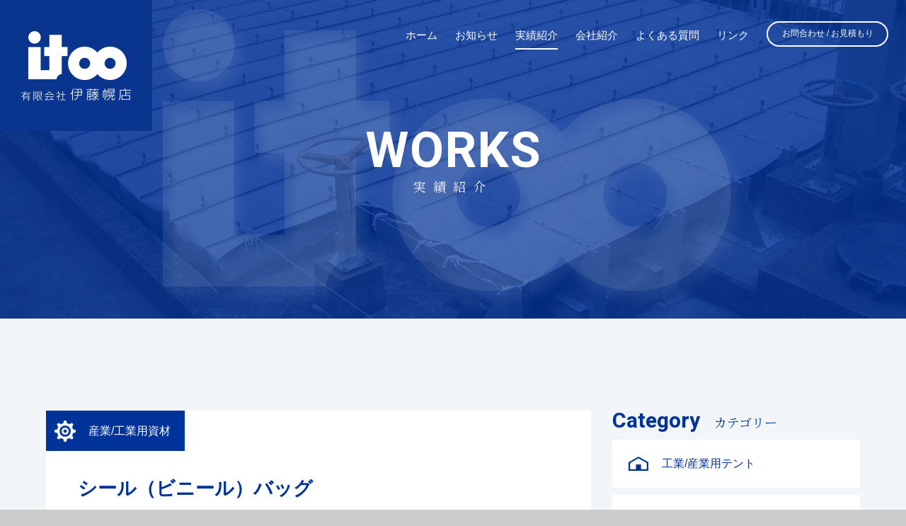

--- FILE ---
content_type: text/html; charset=UTF-8
request_url: https://ito-h.co.jp/industry/1031/
body_size: 3427
content:

<!DOCTYPE html>

<html lang="ja">

<head>
<meta charset="UTF-8" />
<meta name="keywords" content="節電,シート,テント,幌,トラックシート,防水シート,オーニング,カバー">
<meta name="description" content="有限会社伊藤幌店では、トラックシートやテント、幌、産業カバー、店舗オーニング等、シート関連製品をご希望のサイズに合わせて製作しております。">
<meta name="robots" content="noodp" />
<meta name="format-detection" content="telephone=no">

	
<title>シール（ビニール）バッグ  |  伊藤幌店 | シート・テント・幌・カバーの製作 | 福島県いわき市</title>
	
	
	

<link rel="stylesheet" href="/_css/reset.css" media="all" />
<link rel="stylesheet" href="/_css/layout.css" media="all" />
<link rel="stylesheet" href="/_css/media-queries.css" type="text/css">
<link rel="shortcut icon" href="/favicon.ico" />

<script type="text/javascript" src="/_Scripts/jquery/2.0.0/jquery.min.js"></script>
<script type="text/javascript" src="/_Scripts/common.js"></script>
	

	

<script type="text/javascript" src="/_Scripts/imgLiquid/imgLiquid.js"></script>
<script type="text/javascript" src="/_Scripts/imgLiquid/setting.js"></script>

   <!--googleAna-->
     <script type="text/javascript">
	var gaJsHost = (("https:" == document.location.protocol) ? "https://ssl." : "http://www.");
	document.write(unescape("%3Cscript src='" + gaJsHost + "google-analytics.com/ga.js' type='text/javascript'%3E%3C/script%3E"));
	</script>
	<script type="text/javascript">
	try {
	var pageTracker = _gat._getTracker("UA-7745875-2");
	pageTracker._trackPageview();
	} catch(err) {}
	</script> 

</head>




	


	





<body id="p-work">
	
	
		
	
	


	

<div id="wrap">
<header>
<h1 id="mainlogo"><a href="/"><img src="/test/_img/hd-logo.png" alt="有限会社 伊藤幌店"></a></h1>


<!-- ハンバーガーメニュー -->
<div id="toggle">
  <div class="trigger"> <span></span> <span></span> <span></span><!--trigger--></div>
<!--toggle--></div>

<!-- フルスクリーン部分 -->
<div class="toggleWrap">
  <nav>
    <ul class="mainNav">
	    
	<li id="home">
		<a href="/">
		<span class="nomal">ホーム</span>
		</a>
	</li>
	
    <li>
		<a href="/news/">
		<span class="nomal">お知らせ</span>
		</a>
	</li>

    <li>
		<a href="/feature/">
		<span class="nomal">こだわり</span>
		</a>
	</li>
    <li>
		<a href="/service/">
		<span class="nomal">サービス</span>
		</a>
	</li>
    <li>
		<a href="/work/">
		<span class="nomal">実績紹介</span>
		</a>
	</li>
    <li>
		<a href="/outline/">
		<span class="nomal">会社紹介</span>
		</a>
	</li>
    <li>
		<a href="/faq/">
		<span class="nomal">よくある質問</span>
		</a>
	</li>
    <li>
		<a href="/link/">
		<span class="nomal">リンク</span>
		</a>
	</li>
		
    <li id="mnav-reserve"><a href="/contact/">お問合わせ / お見積もり</a></li>
    </ul>
  </nav>
<!--toggleWrap--></div>
</header>



	
<section id="vis">
	<div id="filter">
		<div id="ttl-wp">
			<p id="en-title">WORKS</p>
			<h2>実績紹介</h2>
		<!--ttl-wp--></div>
	<!--filter--></div>
<!--vis--></section>


<article id="content">	





<section id="sec1">
	
<div class="cons">

<div id="leftbox">
	
	

	
	
<div class="colum">
	




	
	
	
<p class="cat w5">産業/工業用資材</p>
	
	
	


	
	
	
<h3>シール（ビニール）バッグ</h3>
<table class="spec-tab" width="100%">
	
	<tr>
      <th>実績番号</th>
      <td>No.1031</td>
    </tr>
	
    <tr>
      <th>完成日</th>
      <td>2020.6.29</td>
    </tr>

	


	
	
	

<!--本文が空（未入力）の場合の処理をここに記述-->
	
	
	
	
	
	
</table>

<p class="mainphoto"><img src="https://ito-h.co.jp/wp/wp-content/uploads/2020/06/seal2.jpg"  alt=""/></p>

<ul class="subphoto">
<li class="subphoto1"><img src=""  alt=""/></li>
<li class="subphoto2"><img src=""  alt=""/></li>
</ul>
<!--colum--></div>
	
	
<ul id="okuri">
<li><a href="https://ito-h.co.jp/industry/1028/" rel="prev">前の記事</a></li>
<li><a href="https://ito-h.co.jp/industry/1034/" rel="next">新しい記事</a></li>
</ul>	
	
	

<h4>Related Post<span>関連記事</span></h4>



<ul id="rellist">
	
	
	
<li>
<a href="https://ito-h.co.jp/industry/247/">
<p class="photo"><img src="https://ito-h.co.jp/wp/wp-content/uploads/2020/01/CIMG0777.jpg"  alt=""/></p>
<h5>耐熱用袋（ガラス繊維）</h5>
<p>
カテゴリ：産業/工業用資材</p>
</a>
</li>

	
	
	
<li>
<a href="https://ito-h.co.jp/industry/1068/">
<p class="photo"><img src="https://ito-h.co.jp/wp/wp-content/uploads/2020/06/shoot6.jpg"  alt=""/></p>
<h5>キャンバスシュート</h5>
<p>
カテゴリ：産業/工業用資材</p>
</a>
</li>

	
	
	
<li>
<a href="https://ito-h.co.jp/industry/270/">
<p class="photo"><img src="https://ito-h.co.jp/wp/wp-content/uploads/2020/01/CIMG3490.jpg"  alt=""/></p>
<h5>エアーバッグ（クッション）</h5>
<p>
カテゴリ：産業/工業用資材</p>
</a>
</li>

	
	
	
<li>
<a href="https://ito-h.co.jp/industry/948/">
<p class="photo"><img src="https://ito-h.co.jp/wp/wp-content/uploads/2020/06/air3.jpg"  alt=""/></p>
<h5>エアークッション</h5>
<p>
カテゴリ：産業/工業用資材</p>
</a>
</li>

	
	
	
<li>
<a href="https://ito-h.co.jp/industry/968/">
<p class="photo"><img src="https://ito-h.co.jp/wp/wp-content/uploads/2020/06/bougo.jpg"  alt=""/></p>
<h5>防護服（上半身部）</h5>
<p>
カテゴリ：産業/工業用資材</p>
</a>
</li>

	
	
	
<li>
<a href="https://ito-h.co.jp/industry/997/">
<p class="photo"><img src="https://ito-h.co.jp/wp/wp-content/uploads/2020/06/glovebox1.jpg"  alt=""/></p>
<h5>グローブボックス</h5>
<p>
カテゴリ：産業/工業用資材</p>
</a>
</li>

	
</ul>
		
<!--leftbox--></div>

	
	
<div id="rightbox">
	
<h4>Category<span>カテゴリー</span></h4>
<ul id="catlist">
<li><a href="/category/tento/">工業/産業用テント</a></li>
<li><a href="/category/partition/">間仕切/カーテン</a></li>
<li><a href="/category/truck/">トラック/物流</a></li>
<li><a href="/category/cover/">カバー/ネット</a></li>
<li><a href="/category/industry/">産業/工業用資材</a></li>
<li><a href="/category/shop/">店舗用/袖幕</a></li>
<li><a href="/category/sheet/">インテリア/シート</a></li>
<li><a href="/category/sunshade/">遮光/日除け</a></li>
<li><a href="/category/others/">その他</a></li>
</ul>


	
<h4>Latest Post<span>最近の実績</span></h4>

<ul id="latestlist">
	
      	
<li>
<a href="https://ito-h.co.jp/sheet/1791/">
<p class="cat">
インテリア/ シート	
</p>
	
<p class="photo"><img src="https://ito-h.co.jp/wp/wp-content/uploads/2020/07/ship2-1.jpg"  alt=""/></p>
<p class="date">2020.7.15</p>
<h5>船舶用シート張替</h5>	
</a>	
</li>
	
	
	
	
      	
<li>
<a href="https://ito-h.co.jp/sheet/1786/">
<p class="cat">
インテリア/ シート	
</p>
	
<p class="photo"><img src="https://ito-h.co.jp/wp/wp-content/uploads/2020/07/ship1-1.jpg"  alt=""/></p>
<p class="date">2020.7.15</p>
<h5>船舶用シート張替</h5>	
</a>	
</li>
	
	
	
	
      	
<li>
<a href="https://ito-h.co.jp/sheet/1199/">
<p class="cat">
インテリア/ シート	
</p>
	
<p class="photo"><img src="https://ito-h.co.jp/wp/wp-content/uploads/2020/07/Sheet.jpg"  alt=""/></p>
<p class="date">2020.7.3</p>
<h5>船舶用シートカバー</h5>	
</a>	
</li>
	
	
	
	
      	
<li>
<a href="https://ito-h.co.jp/cover/1674/">
<p class="cat">
カバー / ネット	
</p>
	
<p class="photo"><img src="https://ito-h.co.jp/wp/wp-content/uploads/2020/07/tamo2.jpg"  alt=""/></p>
<p class="date">2020.7.3</p>
<h5>タモ</h5>	
</a>	
</li>
	
	
	
	
      	
<li>
<a href="https://ito-h.co.jp/cover/1657/">
<p class="cat">
カバー / ネット	
</p>
	
<p class="photo"><img src="https://ito-h.co.jp/wp/wp-content/uploads/2020/07/sennshaki1.jpg"  alt=""/></p>
<p class="date">2020.7.3</p>
<h5>洗車機カバー</h5>	
</a>	
</li>
	
	
	
	
      	
<li>
<a href="https://ito-h.co.jp/cover/1654/">
<p class="cat">
カバー / ネット	
</p>
	
<p class="photo"><img src="https://ito-h.co.jp/wp/wp-content/uploads/2020/07/patlight.jpg"  alt=""/></p>
<p class="date">2020.7.3</p>
<h5>パトライトカバー</h5>	
</a>	
</li>
	
	
	
	
  	
	
	
	
	
	
	
	
	
	

	
</ul>
	
<!--rightbox--></div>
	


<!--cons--></div>
<!--sec1--></section>




</article><!-- fin_content -->



<ul id="osae-ban">
<li>
<a href="/outline/">
<dl>
<dt>
<h4>私たちについて</h4>
</dt>
<dd>Outline</dd>
</dl>
</a>
</li>



<li>
<a href="/contact/">
<dl>
<dt>
<h4>お見積もり</h4>
</dt>
<dd>Estimate</dd>
</dl>
<p id="noki-note">「納期が短い」「コストダウンしたい」などの<br>ご要望にお応えいたします。お気軽にご相談ください。</p>
</a>
</li>

</ul><footer>
<div class="cons">


    <ul id="ft-nav">
	<li><a href="/">ホーム</a></li>
    <li><a href="/news/">お知らせ</a></li>
    <li><a href="/feature/">こだわり</a></li>
    <li><a href="/service/">サービス</a></li>
    <li><a href="/work/">実績紹介</a></li>
    <li><a href="/outline/">会社紹介</a></li>
    <li><a href="/faq/">よくある質問</a></li>
    <li><a href="/link/">リンク</a></li>
	<li class="emp"></li>
	<li class="emp"></li>
    </ul>

<p id="cach1">We are professional of</p>
<p id="cach2">SHEET, HOOD COVER CLOTH</p>


<address>


<dl id="shop">
<dt id="ft-shopname"><img src="/test/_img/ft-shopname.png" alt="有限会社伊藤幌店" width="440" height="47"></dt>
<dd>〒971-8146　福島県いわき市鹿島町御代九反田35-5</dd>
</dl>

<ul class="tel">
<li>tel.0246-58-4151</li><li>fax.0246-58-4150</li>
</ul>

	
<div id="st-boshu">
<dl>
<dt>スタッフ随時募集中!!</dt>	
<dd>ご希望の方は「お電話」か「お問合わせ」から<br>お気軽にご連絡ください</dd>
</dl>
<!--st-boshu--></div>	
	
</address>
  
<ul id="ft-fixban">
<li><a href="/contact/"><span class="icon"></span><span class="tex">お問合わせ</span></a></li>
<li><a href="/outline/"><span class="icon"></span><span class="tex">アクセス</span></a></li>
</ul>

	

<p id="ban-cut"><a href="https://cut.ito-h.co.jp/" target="_blank"><img src="/_img/ban-cut.png" alt="イトーカット"></a></p>
<p id="copyright">Copyright © ITO HORO INC. All Rights Reserved.</p>

<!--cons--></div>
</footer>


<p id="up"><a href="#top"></a></p>
<!--/wrap--></div>










</body>
</html>




--- FILE ---
content_type: text/css
request_url: https://ito-h.co.jp/_css/layout.css
body_size: 10079
content:
@charset "UTF-8";
/*===*/





/* ––––––––––––––––––––––––––––––––––––––––––––––––––

　　フォント

–––––––––––––––––––––––––––––––––––––––––––––––––– */


@import url(http://fonts.googleapis.com/earlyaccess/notosansjp.css);
@import url('https://fonts.googleapis.com/css?family=Noto+Serif+JP&display=swap');
@import url("https://use.typekit.net/dom8pnr.css");

@import url('https://fonts.googleapis.com/css?family=Playfair+Display&display=swap');


@import url('https://fonts.googleapis.com/css?family=Heebo:400,700&display=swap');


.en-heebo{font-family: 'Heebo', sans-serif;}

.mincho{font-family: 'Noto Serif JP', serif;}


.en1{
	font-family: clarendon-urw, serif;
font-weight: 400;
font-style: normal;}


.en1b{font-family: 'Playfair Display', serif;}

.en2{
	font-size:30px;
	font-family: athelas, serif;
    font-weight: 400;
    font-style: italic;}
	
	
.en3{
	font-family: bebas-neue-by-fontfabric, sans-serif;
	font-weight: 400;
	font-style: normal;}
		
	

	
	


/* ––––––––––––––––––––––––––––––––––––––––––––––––––

　　基本

–––––––––––––––––––––––––––––––––––––––––––––––––– */


html,body,h1,h2,h3,h4,h5,h6,p,ul,ol,li,div,dl,dt,dd,table{
	margin:0;
	padding:0;}
	
body{
	font-family: 'Noto Sans JP', sans-serif;
	font-size:85%;
	line-height: 140%;
	color:#333;
	background:#CCC;}


/*フェードインエフェクト*/

body{
    animation: fadeIn 3s ease 0s 1 normal;
    -webkit-animation: fadeIn 3s ease 0s 1 normal;
	}

@keyframes fadeIn {
    0% {opacity: 1; }
    100% {opacity: 1;}
}

@-webkit-keyframes fadeIn {
    0% {opacity: 1;}
    100% {opacity: 1;}
}
	

img{ border:none;}

*{ box-sizing:border-box;}

.pcno{ display:none;}


.emp{
	    height: 0;
        margin-top: 0;
        margin-bottom: 0;
        padding-top: 0;
        padding-bottom: 0;}



/* ––––––––––––––––––––––––––––––––––––––––––––––––––

　　汎用クラス

–––––––––––––––––––––––––––––––––––––––––––––––––– */


.none{ display:none;}
  
.clear-hr{
  clear:both;
  visibility:hidden;
  height:0;
  margin:0;
  border:none;}
  
.clear{ clear:both;}


.sprite{ 
 text-indent:100%;
 white-space:nowrap;
 overflow:hidden;}


.note{ font-size:0.85em; line-height:180%; color:#999;}
/*.mincho{
	font-family:
   "ヒラギノ明朝 ProN W3",
   "HiraMinProN-W3",
   "HG明朝E",
   "ＭＳ Ｐ明朝",
   "MS PMincho",
   "MS 明朝",
   serif;}*/
   

.w{ color:#FFF;}


.sp-t05{ margin-top:05px;}
.sp-t10{ margin-top:10px;}
.sp-t15{ margin-top:15px;}
.sp-t20{ margin-top:20px;}
.sp-t25{ margin-top:25px;}
.sp-t30{ margin-top:30px;}
.sp-t35{ margin-top:35px;}
.sp-t40{ margin-top:40px;}
.sp-t45{ margin-top:45px;}
.sp-t50{ margin-top:50px;}
.sp-t55{ margin-top:55px;}
.sp-t60{ margin-top:60px;}
.sp-t65{ margin-top:65px;}
.sp-t70{ margin-top:70px;}
.sp-t75{ margin-top:75px;}
.sp-t80{ margin-top:80px;}
.sp-t90{ margin-top:90px;}
.sp-t100{ margin-top:100px;}
.sp-t110{ margin-top:110px;}
.sp-t120{ margin-top:120px;}
.sp-t130{ margin-top:130px;}
.sp-t140{ margin-top:140px;}
.sp-t150{ margin-top:150px;}

.sp-b05{ margin-bottom:05px;}
.sp-b10{ margin-bottom:10px;}
.sp-b15{ margin-bottom:15px;}
.sp-b20{ margin-bottom:20px;}
.sp-b25{ margin-bottom:25px;}
.sp-b30{ margin-bottom:30px;}
.sp-b35{ margin-bottom:35px;}
.sp-b40{ margin-bottom:40px;}
.sp-b45{ margin-bottom:45px;}
.sp-b50{ margin-bottom:50px;}
.sp-b55{ margin-bottom:55px;}
.sp-b60{ margin-bottom:60px;}
.sp-b65{ margin-bottom:65px;}
.sp-b70{ margin-bottom:70px;}
.sp-b75{ margin-bottom:75px;}
.sp-b80{ margin-bottom:80px;}
.sp-b90{ margin-bottom:90px;}
.sp-b100{ margin-bottom:100px;}
.sp-b110{ margin-bottom:110px;}
.sp-b120{ margin-bottom:120px;}
.sp-b130{ margin-bottom:130px;}
.sp-b140{ margin-bottom:140px;}
.sp-b150{ margin-bottom:150px;}

.sp-b1em{ margin-bottom:1em;}
.sp-b1hem{ margin-bottom:1.5em;}
.sp-b2em{ margin-bottom:2em;}
.sp-b3em{ margin-bottom:3em;}
.sp-b4em{ margin-bottom:4em;}

.tex-center{ text-align:center;}
.tex-right{ text-align:right;}

.red{ color:#FF0000;}
.tex-sub{ font-size:0.85em; line-height:180%;}
.tex-midashi{ font-size:1.5em; color:#333; letter-spacing:3px; margin-bottom:10px;}
.tex075{ font-size:0.75em; color:#666666;}
.tex135{ font-size:1.35em;}
.tex125{ font-size:1.25em;}
.tex115{ font-size:1.15em;}
.img-left{ 
  float:left;
  padding:10px 20px 20px 0;}


.img-right{
  float:right;
/*  padding:10px 0 20px 20px;*/
  margin:10px 0 40px 40px;}

.red{ color:#F30;}
.blue{ color:#0583B8;}
.right{ text-align:right;}
.bold{ font-weight:bold;}

.hvr-c a:hover img{
opacity:0.8;
filter:alpha(opacity=80);
-ms-filter: "alpha( opacity=80 )";
}


/* ––––––––––––––––––––––––––––––––––––––––––––––––––

　　共通の細かいパーツ

–––––––––––––––––––––––––––––––––––––––––––––––––– */

/*基本ロールオーバー
----------------------------------------------------*/
a {text-decoration:none; outline:none;}
a:link {color:#3399FF;}
a:visited {color:#3399FF;}
a:hover {color:#33CCFF;}
a:active {color:#33CCFF;}



/*アップボタン
----------------------------------------------------*/
  
#up{
	display:block;
	list-style:none;
	margin: 0 0 0 0;
	position: fixed;
	bottom:20px;
	right:10px;
	z-index: 99998; 
	text-decoration: none;
	overflow: hidden;
	width:38px;
	height:60px;
	background: url(../_img/up.png) no-repeat top center;
	background-size:38px auto;}  


#up a{
	display:block;
	width:100%;
	height:100%;}


/* ––––––––––––––––––––––––––––––––––––––––––––––––––

　　基本枠の設定

–––––––––––––––––––––––––––––––––––––––––––––––––– */




#wrap {
	/*max-width:1800px;*/
	min-width:1150px;
	margin: 0 auto;
	background:#FFF;
	position: relative;
overflow: hidden;}


.cons{ width:1150px; margin:0 auto;}



#content{
	margin-bottom: -190px;
	padding-bottom: 190px;
}


#content .cons{
	padding: 130px 0;
}


.sectitle-en{
	font-size: 60px;
	font-family: clarendon-urw, serif;
	font-family: 'Heebo', sans-serif;
	font-weight: 700;
	text-align: center;
	color: #003399;
	line-height: 100%;
	position: relative;
	margin-bottom: 35px;
}


.sectitle-en:after{ 
	content: '';
	position: absolute;
	left: 50%;
	bottom: -15px;
 width:30px;
  height:6px;
	margin-left: -15px;
  background-color: #003399;
}


.sectitle-jp{
	font-size: 20px;
	font-family: 'Noto Serif JP', serif;
	letter-spacing: 6px;
	text-align: center;
	color: #333;
	line-height: 100%;
	font-weight: normal;
}




/* ––––––––––––––––––––––––––––––––––––––––––––––––––

　　ヘッダ

–––––––––––––––––––––––––––––––––––––––––––––––––– */

header{ 
	position: relative;
	position: absolute;
	z-index: 2;
	width: 100%;
}

header #mainlogo{ 
	width: 215px;
	height: 185px;
	background: #09358f;
	text-align: center;
	display: flex;
	justify-content: center;
	align-items: center;
}



/*メインメニュー
----------------------------------------------------*/

/* 768px以上に適応するスタイル */
  #toggle {display: none;}
  .toggleWrap {
    background: none;
    height: auto;
    position: static;
    padding: 0;
    margin-bottom: 0px;}
	
/*  .mainNav {
    display: -webkit-box;
    display: -webkit-flex;
    display: -ms-flexbox;
    display: flex;
    -webkit-box-pack: justify;
    -webkit-justify-content: space-between;
       -ms-flex-pack: justify;
            justify-content: space-between;
    max-width: 670px;
    margin: 0 auto;}*/
	
/*  .navItem { padding: 5px 15px;}
  .navItem:hover { border-color: #3696da;}*/
  
  .animation {
  -webkit-transition: none;
          transition: none;}
  
 /* 非表示にしていたメニューを表示させる */
  .hide { opacity: 1; visibility: visible;}






.mainNav{ 
  position:absolute;
  right:0;
  top:30px;}

.mainNav li{ 
  
/*  border:1px solid #000;*/
  display:inline-block;
  float:left;
  margin-right:25px;
font-family: bebas-neue-by-fontfabric, sans-serif;
font-family: 'Noto Sans JP', sans-serif;
letter-spacing: 0px;}

.mainNav li a{
	display:inline-block;
	height:40px;
	line-height:40px;
	color:#FFF !important;
font-size:23px;
font-size:15px;
	white-space: nowrap;
   transition: all 0.3s;}
	

#mnav-reserve{
	
	width:172px;
	height:36px;
	letter-spacing: 0;
	text-align: center;
	border: 2px solid #FFF;
	border-radius: 18px;
}

#mnav-reserve a{
font-size: 12px;
  display:block;
  width:100%;
  line-height: 30px !important;
  height:100%;
  }


 
 
 
#mnav-home{ display:none;}
 
 
 
 /*メニュー hover設定
----------------------------------------------------*/

/*アンダーバー*/
.mainNav li a {
  position: relative;
  display: inline-block;
  transition: .3s;}

.mainNav li a:after {
  position: absolute;
  bottom: .3em;
  left: 0;
  content: '';
  width: 100%;
  height: 2px;
  background-color: #FFF;
  opacity: 0;
  transition: .3s;}

.mainNav li a:hover:after {
  bottom: .3em;
  opacity: 1;}

.mainNav li#mnav-reserve a:hover:after {
  bottom: .3em;
  opacity: 0;}


/*和文表示*/
.mainNav li a .hover{
opacity: 0;
font-size:0;
	margin-left: -20px;
transition: all 0.3s;
	width: 0px;
	height: 0px;
}

/*.mainNav li a:hover .nomal{
opacity: 0;
transition: all 0.3s;
}*/

.mainNav li a:hover .hover{
display: inline;
	margin-left: 0px;
opacity: 1;
	font-size: 12px !important;
	letter-spacing: 1px !important;
	 transition: all 0.3s;
	display: none;
}



/* ––––––––––––––––––––––––––––––––––––––––––––––––––

　　ビジュアル

–––––––––––––––––––––––––––––––––––––––––––––––––– */

#vis{
	height: 650px;
	height: 450px;
	position: relative;
	background: url(../_img/vis1.jpg) no-repeat 50% 50%;
	background-size: cover;
}

#vis #filter{
	width: 100%;
	height: 100%;
	background: url(../_img/logo-sukasi.png) no-repeat 50% 50%  rgba( 0, 51, 153, 0.8 );
	display: flex;
  justify-content: center;
  align-items: center;}

#vis #ttl-wp{color: #FFF;}



#vis #en-title{
	font-family: clarendon-urw, serif;
	font-family: 'Heebo', sans-serif;
	font-weight: 700;
	font-size: 70px;
	width: 100%;
	line-height: 100%;
	text-align: center;
	letter-spacing: 2px;
}

#vis h2{
	width: 100%;
	line-height: 100%;
	text-align: center;
	font-size: 18px;
	font-family: 'Noto Serif JP', serif;
	letter-spacing: 10px;
	margin-top: 5px;
	font-weight: normal;
}

/* ––––––––––––––––––––––––––––––––––––––––––––––––––

　　おさえバナー

–––––––––––––––––––––––––––––––––––––––––––––––––– */



#osae-ban{ 
	width: 90%;
margin: 0 auto;
margin-bottom: -140px;
position: relative;}

#osae-ban{ 
  display:flex;
  flex-wrap:wrap;
}


#osae-ban li{
	width: 50%;
	height: 250px;}

#osae-ban li a{
	padding: 45px 0 0 45px;
	width: 100%;
	height: 100%;
	display: block;
}

#osae-ban li:first-child{
	background:  url(../_img/osae-outline.jpg) no-repeat 50% 50%;
background-size: cover;}


#osae-ban li:last-child {
	background: url(../_img/osae-est.png) no-repeat 80% 50% #9bbcd5;
background-size: 230px;}


#osae-ban li dt{ 
	background: #FFF;
display: inline-block;
height: 50px;
line-height: 50px;
width: 230px;
text-align: center;}


#osae-ban li dt h4{ 
	font-size: 20px; 
	color: #003366;
	letter-spacing: 3px;}


#osae-ban li dd{ 
	background: #003399;
	display: block;
	width: 130px;
	height: 40px;
	line-height: 40px;
	text-align: center;
	color: #FFF;
	font-family: clarendon-urw, serif;
	font-family: 'Heebo', sans-serif;
	font-weight: 400;
	font-size: 15px;
	letter-spacing: 2px;
}


#osae-ban li #noki-note{
	color: #FFF;
	font-size: 14px;
	font-family: 'Noto Serif JP', serif;
	margin-top: 10px;
	line-height: 180%;
}






/* ––––––––––––––––––––––––––––––––––––––––––––––––––

　　フッタ

–––––––––––––––––––––––––––––––––––––––––––––––––– */


footer{
	background:#003399;
	color:#FFF;
	padding-bottom:50px;
padding-top: 175px;}


footer .cons{
	width: 90%;
}


/*フッタナビ*/
#ft-nav{
	font-size:01.07em;
	margin-bottom:80px;}

#ft-nav{ 
  display:flex;
  flex-wrap:wrap;
  justify-content:space-between;
 align-items:center;
 text-align:center;}

#ft-nav li{ 
  border-right:1px solid #999;
  width:12.5%;
  transform: skewX(150deg);
  }
  
#ft-nav li:nth-child(1){
	border-left:1px solid #999;
}

#ft-nav li a{
	display:block;
	transform:skewX(-150deg);
	color:#FFF;
	-webkit-transition: all 0.3s;
   -moz-transition: all 0.3s;
   transition: all 0.3s;}


#ft-nav li a:hover{ color:#e60012; color: #00ffff;}






/*フッタキャッチ*/
footer #cach1{
	text-align:center;
	font-size:30px;
	font-family: athelas, serif;
	font-family: 'Heebo', sans-serif;
	font-weight: 400;
	line-height:100%;
	 opacity:0.15;
display: none;}
	
footer #cach2{
	text-align:center;
	font-size:48px;
	font-family: clarendon-urw, serif;
	font-weight: 400;
	font-family: 'Heebo', sans-serif;
	font-weight: 700;
	font-style: normal;
	line-height:100%;
	margin-bottom:85px;
	opacity:0.15;
	display: none;
	}


/*アドレス*/

address{
	font-style:normal;
	margin-bottom:15px;
	padding-left:200px;
	padding-top:10px;
	background:url(../_img/ft-logo.png) no-repeat left top;
	background-size: 150px;
	position: relative;
}

address #shop{ 
  display:flex;
  flex-wrap:wrap;
	
}


address #shop dt{
	width:158px;
	margin-right:40px;
	margin-bottom:15px;}


address #shop dt img{
	width:100%;
	height:auto;}


address #shop dd{
	letter-spacing:2px;}


/*スタッフ募集*/	
address #st-boshu{
	position: absolute;
	right: 0;
	top:40px;
	width: 300px;
	border: 1px solid #FFF;
	text-align: center;
	padding: 20px 20px;
}

address #st-boshu dt{
	font-size: 20px;
	font-weight: bold;
	line-height: 100%;
	margin-bottom: 15px;
}

address #st-boshu dd{
	font-size: 14px;
	line-height: 160%;
}

address #st-boshu dd br{ display: none;}




/*電話*/	
footer .tel{
	font-family: bebas-neue-by-fontfabric, sans-serif;
	font-weight: 400;
	font-family: 'Heebo', sans-serif;
	font-weight: 400;
	font-size:32px;
	line-height:100%;
	padding-bottom: 10px;}

footer .tel li{ display:inline-block; margin-right:45px;}
	
	

/*フッタ固定バナー*/

#ft-fixban{ 
  display:flex;
  flex-wrap:wrap;
  justify-content:space-between;
 align-items:center;
width: 65%;
width: 700px;}

#ft-fixban li{ 
  height:65px;
  line-height:65px;
  width:48.3%;
  }
  
  
#ft-fixban li a{ 
  display:flex;
  flex-wrap:wrap;
  justify-content:space-between;}


#ft-fixban li .icon{ 
  background:url(../_img/ft-mail.png) no-repeat 50% 50% #2f2d2d;
	background-size: 35px;
  display:block;
  width:25%;
  height:65px;
  text-align:center;}
 



#ft-fixban li:nth-child(2) .icon{
	background:url(../_img/ft-access.png) no-repeat 50% 50% #272727;
background-size: 40px;}


#ft-fixban li .tex{ 
  background:#000000;
  display:block;
  width:75%;
  height:100%;
  text-align:center;
  font-size:18px;
  font-family: 'Noto Serif JP', serif;
  letter-spacing:10px;
  color:#FFF;
  
  -webkit-transition: all 0.3s;
   -moz-transition: all 0.3s;
   transition: all 0.3s;}




#ft-fixban li:hover .tex{ 
  background:#222;
  color:#FFF;}



/*コピーライト*/

footer #copyright{ 
  text-align:center;
	text-align: left;
  margin-top:20px; 
  font-family:Arial, Helvetica, sans-serif;
  letter-spacing:1px;
	font-size: 12px;
   opacity:0.4;}



#ban-cut{
    width: 300px;
    margin-top: 30px;
}

#ban-cut img{
    width: 100%; height: auto;
}



/* ––––––––––––––––––––––––––––––––––––––––––––––––––

　　こだわり

–––––––––––––––––––––––––––––––––––––––––––––––––– */

#p-feature .mainNav li:nth-child(3) a:after { bottom: 0; opacity:1;}
#p-feature .mainNav li:nth-child(3) a:hover .hover{ display:none; }




/* ––––––––––––––––––––––––––––––––––––––––––––––––––

　　会社概要

–––––––––––––––––––––––––––––––––––––––––––––––––– */

#p-outline .mainNav li:nth-child(6) a:after { bottom: 0; opacity:1;}
#p-outline .mainNav li:nth-child(6) a:hover .hover{ display:none; }




#p-outline #content{
	padding-bottom: 300px;
}


#p-outline #vis{
	background: url(../outline/img/vis.jpg) no-repeat 50% 50%;
	background-size: cover;
}



#p-outline .sectitle-jp{ 
  margin-bottom: 80px;
}


#p-outline #sec1{}

#p-outline #sec1 .cons{ 
	overflow: hidden;
	width: 880px;
}

#p-outline #sec1 #lbox{
	 width: 400px;
	float: left;
}

#p-outline #sec1 #lbox h4{
	font-size: 25px;
	letter-spacing: 3px;
	margin-bottom: 20px;
	font-family: 'Noto Serif JP', serif;
}

#p-outline #sec1 #lbox .honbun{
    line-height: 200%;
}


#p-outline #sec1 #rbox{
	 width: 353px;
	float: right;
}

#p-outline #sec1 #rbox #name1{
	font-size: 15px;
	margin-top: 15px;
	margin-bottom: 10px;
}

#p-outline #sec1 #rbox #name2{
	font-size: 24px;
	font-family: 'Noto Serif JP', serif;
	letter-spacing: 6px;
}

#p-outline #sec1 #rbox #name2 span{
	font-size: 16px;
}

/*スタッフ紹介*/
#p-outline #sec2{
   background: #f2f6f9;}



#p-outline #sec2 #stafflist{ 
  display:flex;
  flex-wrap:wrap;
  justify-content:space-between;}

#p-outline #sec2 #stafflist li{
	width: 210px;
	color:#003399;}

#p-outline #sec2 #stafflist .photo{
  margin-bottom: 10px;
}

#p-outline #sec2 #stafflist .yaku{
	font-family: 'Noto Serif JP', serif;
	letter-spacing: 5px;
	font-size: 14px;
}

#p-outline #sec2 #stafflist .name{
	font-size: 22px;
	letter-spacing: 15px;
	font-family: 'Noto Serif JP', serif;
	margin: 7px 0 10px 0;
}

#p-outline #sec2 #stafflist .en{
	font-size: 16px;
	letter-spacing: 3px;
	font-family: athelas, serif;
	margin-bottom: 15px;
}

#p-outline #sec2 #stafflist .honbun{
	line-height: 180%;
}

/*概要　遠隔*/
#p-outline #sec3 #his{ 
  display:flex;
  flex-wrap:wrap;
  justify-content:space-between;
}

#p-outline #sec3 #his dd{ 
	width: 520px;
}

#p-outline #sec3 #his table{ 
width:100%;
border-collapse:collapse;
border-top:1px solid #CCC;
font-size:13px;}



#p-outline #sec3 #his table th{ 
  width:130px !important; 
  color:#003399;
  text-align:left;
  letter-spacing:5px;
  padding:15px 0;
  vertical-align:top;}
  
#p-outline #sec3 #his table td{
	color:#666;
	padding:15px 0;}
	
#p-outline #sec3 #his table td h4{ margin-top:20px; margin-bottom:5px; color:#333;}

#p-outline #sec3 #his table tr{border-bottom:1px solid #CCC;}


#p-outline #sec3 #his table#enkaku th{
	letter-spacing:0;
	width:170px !important;
	}


#p-outline #sec3 #his #naiyo dd{
	width: 100%;
}




#p-outline #sec3 #access-note{
	font-size: 20px;
	letter-spacing: 3px;
	padding-top: 20px;
	line-height: 180%;
	padding-bottom: 0;
}

#p-outline #sec3 #access-note h3{
	font-size: 30px;
	font-family: 'Noto Serif JP', serif;
	margin-bottom: 10px;
}



#p-outline #sec3 .gaikan{
    margin-top: 5vw;
}




/* ––––––––––––––––––––––––––––––––––––––––––––––––––

　　よくある質問

–––––––––––––––––––––––––––––––––––––––––––––––––– */

#p-faq .mainNav li:nth-child(7) a:after { bottom: 0; opacity:1;}
#p-faq .mainNav li:nth-child(7) a:hover .hover{ display:none; }




#p-faq #vis{
	background: url(../faq/img/vis.jpg) no-repeat 50% 50%;
	background-size: cover;
}


#p-faq{}

#p-faq #sec1 ul{}

#p-faq #sec1 ul{ 
  display:flex;
  flex-wrap:wrap;
  justify-content:space-between;
margin-top: 100px}


#p-faq #sec1 ul li{
	width: 48%;
	background: #f2f6f9;
	padding: 5% 3%;
	margin-bottom: 6%;
	position: relative;}

#p-faq #sec1 ul li hr{
	clear: both;
	visibility:hidden;
  height:0;
  margin:0;
  border:none;
}

#p-faq #sec1 ul li .num{
	font-size: 72px;
	color: #003399;
	font-family: clarendon-urw, serif;
	font-family: 'Heebo', sans-serif;
	font-weight: bold;
	position: absolute;
	left: 6%;
	top:-5px;
	visibility: visible;
}

#p-faq #sec1 ul li .tex{
	width: 260px;
	float: left;
}

#p-faq #sec1 ul li .tex h4{
	font-size: 20px;
	line-height: 140%;
	color: #003399;
	border-bottom: 1px solid #003399;
	padding-bottom: 15px;
	margin-bottom: 15px;
}

#p-faq #sec1 ul li .tex p{
	color: #003399;
	font-size: 16px;
	letter-spacing: 2px;
	line-height: 150%;
}

#p-faq #sec1 ul li .photo{
	width: 200px;
	float: right;
}



#p-faq .ftab{
	border-collapse:collapse;
border-top: 1px solid #CCC;
margin-top: 50px;}


#p-faq .ftab tr{
	border-bottom: 1px solid #CCC;
}

#p-faq .ftab th{
	width: 40%;
	font-size: 20px;
	color: #003399;
	text-align: left;
	padding: 20px 0;
	line-height: 150%;
	vertical-align: top;
}

#p-faq .ftab td{
	padding: 20px 0;
	color: #003399;
	line-height: 150%;
	letter-spacing: 1px;
}




#p-faq #sec2{background: #f2f6f9;}


/* ––––––––––––––––––––––––––––––––––––––––––––––––––

　　お知らせ

–––––––––––––––––––––––––––––––––––––––––––––––––– */

#p-news .mainNav li:nth-child(2) a:after { bottom: 0; opacity:1;}
#p-news .mainNav li:nth-child(2) a:hover .hover{ display:none; }



#p-news #vis{
	background: url(../_news/img/vis.jpg) no-repeat 50% 50%;
	background-size: cover;
}



#p-news #sec1 ul li{
	border-bottom: 1px solid #CCC;
	padding: 100px 0;
}

#p-news #sec1 h3{
	font-size: 30px;
	letter-spacing: 3px;
	line-height: 150%;
	margin-bottom: 30px;
	color: #003399;
	font-family: 'Noto Serif JP', serif;
	margin-top: -20px;
}





#p-news #sec1 dl { 
  display:flex;
  flex-wrap:wrap;
  justify-content:space-between;
}


#p-news #sec1 dl dt{
	width:40%;
}

#p-news #sec1 dl dd{
	width:60%;
}



#p-news #sec1 .honbun{
	font-size: 16px;
	line-height: 180%;
}


#p-news #sec1 .date{
	font-family: 'Noto Serif JP', serif;
	font-size: 24px;
	letter-spacing: 2px;
	color: #003399;
	display: inline-block;
	border-bottom: 3px solid #003399;
	padding-bottom: 15px;
}


#p-news #sec1 .date span{
	font-family: clarendon-urw, serif;
	font-family: 'Heebo', sans-serif;
	margin-right: 30px;
}




/* ––––––––––––––––––––––––––––––––––––––––––––––––––

　　プライバシーポリシー

–––––––––––––––––––––––––––––––––––––––––––––––––– */

/*
#p-privacy .mainNav li:nth-child(1) a:after { bottom: 0; opacity:1;}
#p-privacy .mainNav li:nth-child(1) a:hover .hover{ display:none; }
*/



#p-privacy #vis{
	background: url(../_news/img/vis.jpg) no-repeat 50% 50%;
	background-size: cover;
}



#p-privacy #sec1 ul li{
	border-bottom: 1px solid #CCC;
	padding: 100px 0;
}

#p-privacy #sec1 h3{
	font-size: 30px;
	letter-spacing: 3px;
	line-height: 150%;
	margin-bottom: 30px;
	color: #003399;
	font-family: 'Noto Serif JP', serif;
	margin-top: -20px;
}


#p-privacy #sec1 dl { 
  display:flex;
  flex-wrap:wrap;
  justify-content:space-between;
}


#p-privacy #sec1 dl dt{
	width:40%;
}

#p-privacy #sec1 dl dd{
	width:60%;
}



#p-privacy #sec1 .honbun{
	font-size: 14px;
	line-height: 180%;
}


#p-privacy #sec1 .date{
	font-family: 'Noto Serif JP', serif;
	font-size: 20px;
	letter-spacing: 0px;
	color: #003399;
	display: inline-block;
	border-bottom: 3px solid #003399;
	padding-bottom: 15px;
}


#p-privacy #sec1 .date span{
	font-family: clarendon-urw, serif;
	font-family: 'Heebo', sans-serif;
	margin-right: 30px;
}


/*追加分*/

#p-privacy #sec1 #intro{
	font-size: 20px;
	font-family: 'Noto Serif JP', serif;
	line-height: 180%;
	padding-bottom: 50px;
	border-bottom: 1px solid #CCC;
}

#p-privacy #sec1 #sig{
	text-align: right;
	margin-top: 30px;
	font-family: 'Noto Serif JP', serif;
	font-size: 15px;
	line-height: 180%;
	letter-spacing: 1px;
	
	
}


/* ––––––––––––––––––––––––––––––––––––––––––––––––––

　　実績紹介

–––––––––––––––––––––––––––––––––––––––––––––––––– */

#p-work .mainNav li:nth-child(5) a:after { bottom: 0; opacity:1;}
#p-work .mainNav li:nth-child(5) a:hover .hover{ display:none; }


#p-work #vis{
	background: url(../_works/img/vis.jpg) no-repeat 50% 50%;
	background-size: cover;
}


#p-work #sec1{
	background: #f2f6f9;
	margin-bottom: -110px;
padding-bottom: 100px;
}





#p-work #sec1 .cons{ 
  display:flex;
  justify-content:space-between;
}


#p-work #sec1 #leftbox{
	width: 770px;
}


#p-work #sec1 .colum{
	background: #FFFFFF;
	width: 770px;
	padding: 45px;
	padding-top: 90px;
	position: relative;
	margin-bottom: 50px;
}


#p-work #sec1 .cat{
	font-size: 16px;
	color: #FFF;
	display: inline-block;
	height: 57px;
	line-height: 57px;
	padding-left:60px;
	padding-right:20px;
	position: absolute;
	left: 0;
	top: 0;
	background-size: 30px !important;
}

#p-work #sec1 .cat.w1{background: url(../_works/img/icon-w1.png) no-repeat 7% 50% #003399;}
#p-work #sec1 .cat.w2{background: url(../_works/img/icon-w2.png) no-repeat 7% 50% #003399;}
#p-work #sec1 .cat.w3{background: url(../_works/img/icon-w3.png) no-repeat 7% 50% #003399;}
#p-work #sec1 .cat.w4{background: url(../_works/img/icon-w4.png) no-repeat 7% 50% #003399;}
#p-work #sec1 .cat.w5{background: url(../_works/img/icon-w5.png) no-repeat 7% 50% #003399;}
#p-work #sec1 .cat.w6{background: url(../_works/img/icon-w6.png) no-repeat 7% 50% #003399;}
#p-work #sec1 .cat.w7{background: url(../_works/img/icon-w7.png) no-repeat 7% 50% #003399;}
#p-work #sec1 .cat.w8{background: url(../_works/img/icon-w8.png) no-repeat 7% 50% #003399;}
#p-work #sec1 .cat.w9{background: url(../_works/img/icon-w9.png) no-repeat 7% 50% #003399;}


#p-work #sec1 .colum h3{
	font-size: 27px;
	color: #003399;
	line-height: 150%;
	margin-bottom: 10px;
}


#p-work #sec1 .colum .spec-tab{
	border-collapse:collapse;
    border-top: 1px solid #CCC;
    margin-bottom: 30px;}

#p-work #sec1 .colum .spec-tab th{
	color: #003399;
	text-align: left;
	padding: 10px 0;
	letter-spacing: 3px;
	width: 140px;
}

#p-work #sec1 .colum .spec-tab td{
	padding: 10px 0;
}

#p-work #sec1 .colum .spec-tab tr{
	border-bottom: 1px solid #CCC;
}





#p-work #sec1 .colum .mainphoto{}

#p-work #sec1 .colum .mainphoto img{
	width: 100%;
	height: auto;
}




#p-work #sec1 .colum .subphoto{ 
  display:flex;
  flex-wrap:wrap;
  justify-content:space-between;
	margin-top:25px; 
}

#p-work #sec1 .colum .subphoto li{ width: 48%;}

#p-work #sec1 .colum .subphoto li img{ width: 100%; height: auto}


#p-work #sec1 #leftbox #okuri{
	font-size: 16px;
	  display:flex;
  flex-wrap:wrap;
  justify-content:space-between;
	margin-top: 20px;
	margin-bottom: 75px;
	
}

#p-work #sec1 #leftbox #okuri li{
	display: inline-block;
}

#p-work #sec1 #leftbox #okuri li a{
	border-bottom: 2px solid #003399;
	padding-bottom: 10px;
	display: block;
	color: #003399;
}


#p-work #sec1 #leftbox #rellist{
	  display:flex;
  flex-wrap:wrap;
  justify-content:space-between;
	
}

#p-work #sec1 #leftbox #rellist li{
	width: 31%;
	margin-bottom: 5%
	
}

#p-work #sec1 #leftbox #rellist li .photo{
	overflow: hidden;
	height: 176px;
	margin-bottom: 5px;
}

#p-work #sec1 #leftbox #rellist li h5{
	font-weight: normal;
	font-size: 13px;
	color: #333;
}

#p-work #sec1 #leftbox #rellist li p{
	font-size: 10px;
	color: #666;
}

#p-work #sec1 #leftbox #rellist li a{
	color: #666;
}


#p-work #sec1 #leftbox h4{
	font-size: 30px;
	color: #003399;
	line-height: 100%;
	font-family: clarendon-urw, serif;
	margin-bottom: 10px;
	border-bottom: 1px solid #003399;
	padding-bottom: 15px;
	margin-bottom: 30px;
}

#p-work #sec1 #leftbox h4 span{
	font-size: 18px;
	padding-left: 20px;
	font-family: 'Noto Serif JP', serif;
	font-weight: normal;
}






/*ライトボックス　パーツ*/
#p-work #sec1 #rightbox{
	width: 350px;
}

#p-work #sec1 #rightbox h4{
	font-size: 30px;
	color: #003399;
	line-height: 100%;
	font-family: clarendon-urw, serif;
	font-family: 'Heebo', sans-serif;
	margin-bottom: 10px;
}

#p-work #sec1 #rightbox h4 span{
	font-size: 18px;
	padding-left: 20px;
	font-family: 'Noto Serif JP', serif;
	font-weight: normal;
}



#p-work #sec1 #rightbox #catlist{
	margin-bottom: 45px;
}

#p-work #sec1 #rightbox #catlist li{
	margin-bottom: 10px;
}

#p-work #sec1 #rightbox #catlist li a{
	display: block;
	height: 68px;
	line-height: 68px;
	background: #FFF;
	font-size: 16px;
	color: #003399;
	padding-left: 70px;
	background-repeat: no-repeat;
	background-position: 7% 50%;
	background-size: 28px;
}

#p-work #sec1 #rightbox #catlist li:nth-child(1) a{ background-image: url(../_works/img/icon1.png);}
#p-work #sec1 #rightbox #catlist li:nth-child(2) a{ background-image: url(../_works/img/icon2.png);}
#p-work #sec1 #rightbox #catlist li:nth-child(3) a{ background-image: url(../_works/img/icon3.png);}
#p-work #sec1 #rightbox #catlist li:nth-child(4) a{ background-image: url(../_works/img/icon4.png);}
#p-work #sec1 #rightbox #catlist li:nth-child(5) a{ background-image: url(../_works/img/icon5.png);}
#p-work #sec1 #rightbox #catlist li:nth-child(6) a{ background-image: url(../_works/img/icon6.png);}
#p-work #sec1 #rightbox #catlist li:nth-child(7) a{ background-image: url(../_works/img/icon7.png);}
#p-work #sec1 #rightbox #catlist li:nth-child(8) a{ background-image: url(../_works/img/icon8.png);}
#p-work #sec1 #rightbox #catlist li:nth-child(9) a{ background-image: url(../_works/img/icon9.png);}





#p-work #sec1 #rightbox #keylist{
	margin-bottom: 45px;
	background: #FFF;
	padding: 6%;
	font-size: 11px;
}


#p-work #sec1 #rightbox #keylist li{
	display: inline-block;
	white-space: nowrap;
	margin-left: 1px;
	margin-bottom: 12px
}


#p-work #sec1 #rightbox #keylist li a{
	background: #003399;
	color: #FFF;
	padding: 5px;
}



#p-work #sec1 #rightbox #latestlist{
  display:flex;
  flex-wrap:wrap;
  justify-content:space-between;

}


#p-work #sec1 #rightbox #latestlist li{
	width: 48%;
	background: #FFF;
	padding: 3%;
	padding-bottom: 4%;
	padding-top: 10%;
	position: relative;
	margin-bottom: 4%;
}

#p-work #sec1 #rightbox #latestlist li a{
	color: #666;
}

#p-work #sec1 #rightbox #latestlist li .cat{
	position: absolute;
	left: 0; top: 0;
	font-size: 11px;
	height: 22px;
	line-height: 22px;
	padding: 0 5px;
	background: #003399;
}


#p-work #sec1 #rightbox #latestlist li .photo{
	width: 100%;
	height: 120px;
	overflow: hidden;
}

/*#p-work #sec1 #rightbox #latestlist li .photo img{
	width: 100%; height: auto;
}*/

#p-work #sec1 #rightbox #latestlist li .date{
	font-size: 11px;
	margin: 5px 0 2px 0;
}

#p-work #sec1 #rightbox #latestlist li h5{
	font-size: 13px;
	font-weight: normal;
}






/*ブログアーカイブのページネイション：使ってない*/
.pagination{
    text-align: center;
	background:#FFF;
	padding:20px;
}
a.page-numbers,
.pagination .current{
    background: #fff;
    border: solid 1px #ccc;
    padding:5px 8px;
    margin:0 2px;
    text-decoration: none;
}
.pagination .current{
    background: #000;
    border: solid 1px #000;
    color: #fff;
}



/*ブログアーカイブのページネイション：こっち本番*/
.wp-pagenavi{
    text-align: center;
	background:#FFF;
	padding:20px;
}


.wp-pagenavi .page,
.wp-pagenavi .current{
    background: #f3f3f3;
	display: inline-block;
	width:40px;
	height:40px;
	line-height:40px;
	text-align:center;
    border-radius:5px;
	font-size:18px;
	font-family: 'Heebo', sans-serif;
	font-weight: 700;
	color: #666;
	-webkit-transition: all 0.3s;
   -moz-transition: all 0.3s;
   transition: all 0.3s;
	margin: 0 2px;
}

.wp-pagenavi a:hover {
	background: #CCC;
	color:#333;}

.wp-pagenavi .current{
    background: #333;
    color: #fff;
}

.wp-pagenavi .previouspostslink,
.wp-pagenavi .nextpostslink{
	background: #f3f3f3;
	display: inline-block;
	width:80px;
	height:40px;
	line-height:40px;
	text-align:center;
	border-radius:5px;
	font-size:18px;
	font-family: 'Heebo', sans-serif;
	font-weight: 700;
	color: #666;
	margin: 0 2px;
}






/* ––––––––––––––––––––––––––––––––––––––––––––––––––

　　リンク

–––––––––––––––––––––––––––––––––––––––––––––––––– */

#p-link .mainNav li:nth-child(8) a:after { bottom: 0; opacity:1;}
#p-link .mainNav li:nth-child(8) a:hover .hover{ display:none; }



#p-link #vis{
	background: url(../link/img/vis.jpg) no-repeat 50% 50%;
	background-size: cover;
}


#p-link #sec1{ 
	background: #f2f6f9;
margin-bottom: -110px;
padding-bottom: 100px;}

#p-link .linklist {}

#p-link .linklist{ 
  display:flex;
  flex-wrap:wrap;
  justify-content:space-between;
margin-top: 45px;}

#p-link .linklist li{
	width: 19%;
	background: #FFF;
	text-align: center;
	padding: 1%;
	margin-bottom: 1.5%;
	border: 4px solid #FFF;
	transition: all 0.3s;
}

#p-link .linklist li:hover{
	border: 4px solid #003399;
}


#p-link .linklist li a{
	display: block;
	color: #333;
	
}

#p-link .linklist li .logo{
	height: 60px;
	  display: flex;
  justify-content: center;
  align-items: center;
}

#p-link .linklist li .logo img{
	max-height: 60px;
	width: auto;
}


#p-link .linklist li .name{ 
	padding-top: 15px;
	padding-bottom: 10px
}


#p-link .sectitle-en{
	margin-top: 130px;
}

#p-link #m1{margin-top: 0px;}


#p-link .linklist li.emp{
	    height: 0;
        margin-top: 0;
        margin-bottom: 0;
        padding-top: 0;
        padding-bottom: 0;
border: none;}





/* ––––––––––––––––––––––––––––––––––––––––––––––––––

　　サービス

–––––––––––––––––––––––––––––––––––––––––––––––––– */

#p-serv .mainNav li:nth-child(4) a:after { bottom: 0; opacity:1;}
#p-serv .mainNav li:nth-child(4) a:hover .hover{ display:none; }


#p-serv{}



#p-serv #vis{
	background: url(../service/img/vis.jpg) no-repeat 50% 50%;
	background-size: cover;
	height: 880px;
}





#p-serv .sectitle-jp{ margin-bottom: 60px;}


/*sec1*/

#p-serv #sec1{
	position: relative;
	background: url(../service/img/intro-bk.jpg) no-repeat left bottom;
	background-size: 100%;
	padding-bottom: 120px;
}


#p-serv #sec1 .inner{
	background: url(../service/img/white-bk.jpg) no-repeat left top;
	background-size: 63% 616px;
}

#p-serv #sec1 .cons{ padding: 0;}



#p-serv #sec1  .sectitle-jp{ 
	margin-bottom: 60px;
	font-size:30px;
	font-family: athelas, serif;
    font-weight: 400;
    font-style: italic;
	color: #003399;}

#p-serv #sec1 .photo{
	width: 50%;
	height: 640px;
	background: url(../service/img/tent/intro-photo.jpg) no-repeat 0% 50%;
	background-size: cover;
	position: absolute;
	top: -85px;
	right: 0;
}


#p-serv #sec1 #intro{
	width: 570px;
	text-align: center;
	background: url(../service/img/tent/intro-num.png) no-repeat 50% 50%;
	padding: 120px 0;
	color: #003399;
}

#p-serv #sec1 #intro h3{
	font-size: 36px;
	line-height: 100%;
	display: inline-block;
	border-bottom: 6px solid #003399;
	letter-spacing: 6px;
	margin: 30px 0 25px 0;
	padding-bottom: 10px;
}



#p-serv #sec1 #intro h4{
	font-size: 27px;
	font-family: 'Noto Serif JP', serif;
	line-height: 130%;
	letter-spacing: 3px;
}

#p-serv #sec1 #big-m{
	position: relative;
	z-index: 9;
	font-size: 200px;
	line-height: 100%;
	margin-top: -30px;
	margin-bottom: 0;
}

#p-serv #sec1 .sectitle-en:after{ 
	display: none;
}

#p-serv #sec1 .honbun{
	width: 800px;
	margin: 0 auto;
	color: #003399;
	line-height: 200%;
	font-size: 16px;
margin-top: -20px;}





/*sec2*/
#p-serv #sec2{background: url(../service/img/tent/type-bk.png) no-repeat 0% 26%;}

.type-list{
	display:flex;
flex-wrap:wrap;
justify-content:space-between;
}

.type-list li{
	width: 31.5%;
	color: #003399;
	margin-bottom: 5%;
}

.type-list li .photo{}

.type-list li .photo img{
	width: 100%; height: auto;
}

.type-list li h4{ 
    font-size: 20px;
	margin: 20px 0 10px 0;}

.type-list li .tex{
	line-height: 180%;
}






/*sec3*/


#p-serv #sec3 #inner{
	display:flex;
}

#p-serv #sec3 #inner dd{
	width: 50%;
}

#p-serv #sec3 #inner dd:nth-child(1){ 
	background: url( ../service/img/tent/bat-bk.jpg) no-repeat 50% 50%;
	background-size: cover;
color: #003399 !important;}

#p-serv #sec3 #inner dd:nth-child(2){ 
	background: url( ../service/img/tent/po-bk.jpg) no-repeat 50% 50%;
	background-size: cover;
	color: #FFF;}



#p-serv #sec3 #inner dd:nth-child(2) .sectitle-en{
	color: #FFF;
	margin-bottom: 35px;
}


#p-serv #sec3 #inner dd:nth-child(2) .sectitle-en:after{ 
  background-color: #FFF;
}


#p-serv #sec3 #inner dd:nth-child(2) .sectitle-jp{
	color: #FFF;
}

#p-serv #sec3 #inner dd:nth-child(1) .sectitle-jp{
	color: #003399;
}


#p-serv #sec3 .midashi{
	text-align: center;
	font-size: 21px;
	letter-spacing: 1px;
	margin: -20px 0 40px 0;
	font-weight: normal;
	
}

#p-serv #sec3 .type-list li{ margin-bottom:0;}

#p-serv #sec3 .type-list li h4{ 
    font-size: 16px;
	font-weight: normal;
	margin: 10px 0 10px 0;}


#p-serv #sec3 .type-list li .tex{
	line-height: 140%;
	font-size: 13px;
}


#p-serv #sec3 .other-title{ 
	font-size: 16px;
	margin-bottom: 10px;
	margin-top: 30px;
	font-weight: normal;
}

#p-serv #sec3 .other{
	font-size: 12px;
}






#p-serv #sec3 #inner dd .colum{
	width: 80%;
	min-width: 500px;
	margin: 0 auto;
padding: 100px 0;}



#p-serv #sec3 .op-list{
display:flex;
flex-wrap:wrap;
justify-content:space-between;
align-items:center;
	
}


#p-serv #sec3 .op-list li{
	text-align: center;
	height: 50px;
	line-height: 50px;
	width: 24%;
	background: #FFF;
	color: #003399;
	font-size: 16px;
	font-weight: bold;
	margin-bottom: 2%;
}







/*sec4*/



#p-serv #sec4 .cons{ padding:85px 0 70px 0;}
.svs-nav{
	display:flex;
flex-wrap:wrap;
justify-content:space-between;
}

.svs-nav li{
	width: 19%;
	height: 60px;
	line-height: 60px;
	border: 2px solid #003399;
	margin-bottom: 1.5%;
}

.svs-nav li a{
	display: block;
	width: 100%;
	height: 100%;
	padding-left: 83px;
	color: #003399;}

.svs-nav li.emp{ border: none;}


.svs-nav li:nth-child(1) a{ background: url(../_works/img/icon1.png) no-repeat 7% 50%; }
.svs-nav li:nth-child(2) a{ background: url(../_works/img/icon2.png) no-repeat 7% 50%; }
.svs-nav li:nth-child(3) a{ background: url(../_works/img/icon3.png) no-repeat 7% 50%; }
.svs-nav li:nth-child(4) a{ background: url(../_works/img/icon4.png) no-repeat 7% 50%; }
.svs-nav li:nth-child(5) a{ background: url(../_works/img/icon5.png) no-repeat 7% 50%; }
.svs-nav li:nth-child(6) a{ background: url(../_works/img/icon6.png) no-repeat 7% 50%; }
.svs-nav li:nth-child(7) a{ background: url(../_works/img/icon7.png) no-repeat 7% 50%; }
.svs-nav li:nth-child(8) a{ background: url(../_works/img/icon8.png) no-repeat 7% 50%; }
.svs-nav li:nth-child(9) a{ background: url(../_works/img/icon9.png) no-repeat 7% 50%; }


#vis .svs-nav li:nth-child(1) a{ background: url(../_works/img/icon-w1.png) no-repeat 7% 50%; }
#vis .svs-nav li:nth-child(2) a{ background: url(../_works/img/icon-w2.png) no-repeat 7% 50%; }
#vis .svs-nav li:nth-child(3) a{ background: url(../_works/img/icon-w3.png) no-repeat 7% 50%; }
#vis .svs-nav li:nth-child(4) a{ background: url(../_works/img/icon-w4.png) no-repeat 7% 50%; }
#vis .svs-nav li:nth-child(5) a{ background: url(../_works/img/icon-w5.png) no-repeat 7% 50%; }
#vis .svs-nav li:nth-child(6) a{ background: url(../_works/img/icon-w6.png) no-repeat 7% 50%; }
#vis .svs-nav li:nth-child(7) a{ background: url(../_works/img/icon-w7.png) no-repeat 7% 50%; }
#vis .svs-nav li:nth-child(8) a{ background: url(../_works/img/icon-w8.png) no-repeat 7% 50%; }
#vis .svs-nav li:nth-child(9) a{ background: url(../_works/img/icon-w9.png) no-repeat 7% 50%; }


#p-serv #content{ padding-bottom: 300px; }



/*トップページ用*/
#p-serv #vis #filter{
	width: 100%;
	height: 100%;
	background: url(../_img/logo-sukasi.png) no-repeat 50% 50%  rgba( 0, 51, 153, 0.8 );
	display: flex;
	display: block;
  justify-content: center;
  align-items: center;
padding-top: 250px;}


#p-serv #vis .svs-nav{
	width: 1150px;
	margin: 0 auto;
	margin-top: 130px;}


#p-serv #vis .svs-nav li{
	border: 2px solid #FFF;}

#p-serv #vis .svs-nav li a{
	color: #FFF;
}

#p-serv #vis .svs-nav li.emp{ border: none;}


/*sec5*/
#p-serv #sec5{}






#p-serv #sec5 .parallax {
    width: 100%;
	background-position: center top;
	background-repeat: no-repeat;
	background-size: cover;	
	text-align: center;
	padding: 180px;
	height: 550px;}
	
#parallax-03 {background-image: url(../service/img/w-bk.jpg);}




#p-serv #sec5 .sectitle-en{
	font-size: 100px;
	font-family: clarendon-urw, serif;
	font-family: 'Heebo', sans-serif;
	text-align: center;
	color: #FFF;
	line-height: 100%;
	position: relative;
	margin-bottom: 35px;
}


#p-serv #sec5 .sectitle-en:after{ 
	display: none;
}


#p-serv #sec5 .sectitle-jp{
	width: 250px;
	height: 60px;
	line-height: 60px;
	border: 1px solid #FFF;
	color: #FFF;
	border-radius:30px;
	margin: 0 auto;}








/* ––––––––––––––––––––––––––––––––––––––––––––––––––

　　お問い合わせ

–––––––––––––––––––––––––––––––––––––––––––––––––– */



#p-contact .cons{ overflow: hidden;}


#p-contact #vis{
	background: url(../_contact/img/vis.jpg) no-repeat 50% 50%;
	background-size: cover;
}

#p-contact #leftbox{
	width: 360px;
	float: left;
}

#p-contact #leftbox .sectitle-jp{
	text-align: left;
	font-size: 45px;
	letter-spacing: 0;
	color: #003399;
	margin-bottom: 10px;
}


#p-contact #leftbox .sectitle-en{
	text-align: left;
	font-size: 30px;
}

#p-contact #leftbox .sectitle-en:after{
	display: none;
}


#p-contact #leftbox #tex1{
	font-size: 20px;
	margin-bottom: 10px;
	line-height: 170%;
	letter-spacing: 3px;
	font-family: 'Noto Serif JP', serif;
	color: #003399;
}

#p-contact #leftbox #tex2{
	font-size: 14px;
	line-height: 220%;
}

#p-contact #rightbox{
	width: 710px;
	float: right;
}

#p-contact #formtab{
	width: 100%;
	border-collapse:collapse;
	border-top: 1px solid #CCC;
	margin-bottom: 20px;
}

#p-contact #formtab th{
	width: 240px;
	padding: 20px 0;
	text-align: left;
	color: #003399;
	font-size: 18px;
	font-family: 'Noto Serif JP', serif;
	letter-spacing: 3px;
}

#p-contact #formtab th span{ font-size: 12px; font-weight: normal;}


#p-contact #formtab td{
	padding: 20px 0;

}

#p-contact #formtab tr{
	border-bottom: 1px solid #CCC;
}




input.wpcf7-submit {
	height: 60px;
	line-height: 60px;
    font-size: 1.2em;
    background-color: #000;
    color: #fff;
    border-style: none;
	width: 100%;
}


input.wpcf7-submit:hover{ 
	cursor: pointer;
	background-color: #333;
}


/*エラー時の表示*/
#p-contact #formtab .wpcf7-not-valid-tip{
	display: block;
	margin-top: 5px;
	color: #F70509;}

#p-contact .screen-reader-response{
	font-size: 18px;
	color: #F70509;
	margin-bottom: 20px;
}

#p-contact .screen-reader-response ul{ display:none !important;}


/* ––––––––––––––––––––––––––––––––––––––––––––––––––

　　ホーム

–––––––––––––––––––––––––––––––––––––––––––––––––– */


#p-home #vis{
	height: 880px;
	position: relative;
	background: url(../_img/vis1.jpg) no-repeat 50% 50%;
	background-size: cover;
}



#p-home #vis #filter{
	background: none;
	background: rgba( 0, 51, 153, 0.8 );
	display: block;
position: relative;}


#p-home #vis h2{
	width: 130px;
	margin-top: 0px;
	position: absolute;
	left: 50%;
	margin-left: -65px;
	top: 283px;
}







#p-home #vis #vis-loop{
	font-size: 150px;
	font-family: clarendon-urw, serif;
	font-weight: 400;
	font-family: 'Heebo', sans-serif;
	font-weight: 700;
	color: rgba( 255, 255, 255, 0.1 );
	margin-top: 220px;
	
}

#p-home #vis #vis-loop li{
	white-space: nowrap;
	line-height: 100%;
	padding-right: 1em;
}


#p-home #vis #vis-logo{
	width: 548px;
	position: absolute;
	left:50%;
	bottom: 0;
	margin-left: -274px;
}






#p-home #sec1{
	background: url(../_img/home/intro-house.png) no-repeat 50% 580px;
	text-align: center;}

#p-home #sec1 .cons{ 
	background: url(../_img/home/intro-nugen.png) no-repeat 50% 40%;
	padding-bottom: 250px;
}



#p-home #sec1 .sectitle-en{ font-size: 72px;}
#p-home #sec1 .sectitle-en:after{display: none;}



#p-home #sec1 .lead{
	font-size: 30px;
	color: #003399;
	font-family: athelas, serif;
    font-weight: 400;
	font-family: 'Heebo', sans-serif;
    font-style: italic;
	margin-bottom: 30px;
	letter-spacing: 1px;
}



#p-home #sec1 h3{
	font-size: 30px;
	color: #003399;
	line-height: 130%;
	margin-top: -10px;
	margin-bottom: 20px;
	font-family: 'Noto Serif JP', serif;
}

#p-home #sec1 .tex{
	font-size: 18px;
	color: #003399;
	letter-spacing: 1px;
	line-height: 150%;
	margin-bottom: 50px;
}


#p-home #sec1 .bt{
	width: 300px;
	height: 60px;
	line-height: 55px;
	border: 2px solid #003399;
	margin: 0 auto;
	font-size: 16px;
	letter-spacing: 2px;
	font-family: 'Noto Serif JP', serif;}


#p-home #sec1 .bt a{
	color: #003399;
	display: block;
	width: 100%;
	height: 100%;
}

#p-home #sec1 .bt a:hover{ 
	 background:#003399; 
	color: #FFF;}



#p-home #sec2{
	background: url(../_img/blue-bk.jpg) no-repeat right top;
	background-size: 80% 100%;
	padding-bottom: 100px;
	padding-top: 1px;
}


#p-home #sec2 .sectitle-en{
	margin-top: -35px;
}


#p-home #sec2 #sv-list{
	width: 90%;
	min-width: 1150px;
	margin: 0 auto;
	margin-top: 60px;
	display:flex;
flex-wrap:wrap;
justify-content:space-between;}



#p-home #sec2 #sv-list li{
	width: 90%;
	background: #FFF;}

#p-home #sec2 #sv-list li a{color: #003399;}

#p-home #sec2 #sv-list li .inner{ padding: 0% 7% 10% 7%; }

#p-home #sec2 #sv-list li h4{
	font-size: 20px;
	letter-spacing: 2px;
	display: inline-block;
	border-bottom: 3px solid #003399;
	padding-bottom: 10px;
	margin-bottom: 10px;

}


#p-home #sec2 #sv-list li .icon{
	width: 80px;
	height: 80px;
	background: url(../service/img/wicon1.png) no-repeat 50% 50%  #003399;
	border-radius: 40px;
	margin: 0 auto;
	margin-top: -40px;
	position: relative;
	margin-bottom: 20px;
}

#p-home #sec2 #sv-list li .photo{}

#p-home #sec2 #sv-list li .photo img{
	width: 100%;
	height: auto;
}

#p-home #sec2 #sv-list li .tex{
	font-size: 13px;
	line-height: 150%;
	margin-bottom: 25px;
}

#p-home #sec2 #sv-list li .bt{
	width: 220px;
	height: 50px;
	line-height: 50px;
	background: #333;
	text-align: center;
	color: #FFF;
	margin: 0 auto;
}





#p-home #sec3{
	background: url(../_img/blue-bk.jpg) no-repeat left 160px;
	background-size: 83% 600px;
}

#p-home #sec3 #worklist{
	display:flex;
flex-wrap:wrap;
justify-content:space-between;

	margin-top: 60px;
}

#p-home #sec3 #worklist li{
	width: 23%;
	overflow: hidden;
	margin-bottom: 4%;
}

#p-home #sec3 #worklist li .cat{
	font-size: 12px;
	display: inline-block;
	height: 38px;
	line-height: 38px;
	background: #003399;
	color: #FFF;
	padding: 0 15px;
	position: relative;
}

#p-home #sec3 #worklist li .photo{
	width: 100%;
	height: 210px;
	overflow: hidden;
	margin-bottom: 10px;
	margin-top: -19px;
}

#p-home #sec3 #worklist li h4{
	font-size: 14px;
	color: #003399;
	line-height: 100%;
	display: block;
	font-weight: normal;
	line-height: 150%;
}


/*sec4*/
#p-home #sec4{}


#p-home #sec4 .parallax {
    width: 100%;
	height: 550px;
	background-position: center top;
	background-repeat: no-repeat;
	background-size: cover;	
	text-align: center;
	padding:0px;}

	
#p-home #sec4 #parallax-03 {background-image: url(../_img/home/shop-photo.jpg);}





/*sec5*/
#p-home #sec5{
	background: url(../_img/home/news-bk.png) no-repeat left top;
}

#p-home #sec5 #title-wp{
	display: inline-block;
	float: left;
}


#p-home #sec5 .sectitle-en{
	text-align: left;
	display: inline-block;
}

#p-home #sec5 .sectitle-jp{
	text-align:center;
}



#p-home #sec5 .sectitle-en:after{ 
	content: '';
	position: absolute;
	left: 50%;
	bottom: -15px;
 width:30px;
  height:6px;
	margin-left:-15px;
  background-color: #003399;
}







#p-home #sec5 #news-list{
	width: 710px;
	font-size: 13px;
	margin: 0 0 0 auto;
	
	
}

#p-home #sec5 #news-list li{
	border-bottom: 1px solid #CCC;
	padding: 15px 0;
}


#p-home #sec5 #news-list li a{
	display:flex;
justify-content:space-between;
align-items:center;
	color: #003399;
}

#p-home #sec5 #news-list li .date{
	width: 90px;
}

#p-home #sec5 #news-list li .cat{
	width: 105px;
	height: 30px;
	line-height: 25px;
	text-align: center;
	border: 1px solid #003399;
	border-radius: 15px;
}

#p-home #sec5 #news-list li .title{
	width: 500px;
	
}







/* ––––––––––––––––––––––––––––––––––––––––––––––––––

　　暫定公開用：未原稿部分の非表示設定

–––––––––––––––––––––––––––––––––––––––––––––––––– */


.mainNav li:nth-child(3) { display: none;}
.mainNav li:nth-child(4) { display: none;}


#ft-nav li:nth-child(3) { display: none;}
#ft-nav li:nth-child(4) { display: none;}

#ft-nav li{ width:12.5%;}
#ft-nav li{ width:16.6%;}



#ft-nav li.emp{
	    height: 0;
        margin-top: 0;
        margin-bottom: 0;
        padding-top: 0;
        padding-bottom: 0;}


#p-home.zantei #sec2{
	display: none;
}


#p-home #sec3{ margin-top: -170px;}
#p-home #sec3 .cons{ padding-bottom: 60px;}









































































































































--- FILE ---
content_type: text/css
request_url: https://ito-h.co.jp/_css/media-queries.css
body_size: 9258
content:
/************************************************************************************
smaller than 980
*************************************************************************************/
@media screen and (max-width: 980px) {




}

/************************************************************************************
smaller than 768
*************************************************************************************/
@media screen and (max-width: 768px) {


	
}



/************************************************************************************
smaller than 670
*************************************************************************************/
@media screen and (max-width: 670px) {


/* disable webkit text size adjust (for iPhone) */

html {-webkit-text-size-adjust: none;}


body {
	font-family: ArialMT, "Hiragino Kaku Gothic ProN", "ヒラギノ角ゴ ProN W3"; /* iPhoneバンドル */
	font-size:65%;
	line-height:180%;}





/*#wrap{ border:5px solid #F00;}*/


/*基本パーツ：ヘッダ関連
----------------------------------------------------*/

#wrap{}

/*基本ボックス
----------------------------------------------------*/
.cons{ width: 100%; margin: 0 auto;}

img{ width:100%; height:auto;}




/* ––––––––––––––––––––––––––––––––––––––––––––––––––

　　基本枠の設定

–––––––––––––––––––––––––––––––––––––––––––––––––– */




#wrap {
	/*max-width:1800px;*/
	min-width:0px;
	margin: 0 auto;
	background:#FFF;
	position: relative;
overflow: hidden;}


.cons{ width:90%; margin:0 auto;}



	
#content{
	margin-bottom: 0px;
	padding-bottom: 0px;
}



#content .cons{
	padding: 50px 0;
}


.sectitle-en{
	font-size: 30px;
	text-align: center;
	color: #003399;
	line-height: 100%;
	position: relative;
	margin-bottom: 30px;
}


.sectitle-en:after{ 
	content: '';
	position: absolute;
	left: 50%;
	bottom: -15px;
 width:30px;
  height:4px;
	margin-left: -15px;
  background-color: #003399;
}


.sectitle-jp{
	font-size: 15px;
	font-family: 'Noto Serif JP', serif;
	letter-spacing: 3px;
	text-align: center;
	color: #333;
	line-height: 100%;
}




/* ––––––––––––––––––––––––––––––––––––––––––––––––––

　　ヘッダ

–––––––––––––––––––––––––––––––––––––––––––––––––– */

header{ 
	position: relative;
	position: absolute;
	z-index: 2;
	width: 100%;
}

header #mainlogo{ 
	width: 130px;
	height: auto;
	background: #09358f;
	text-align: center;
	display: flex;
	justify-content: center;
	align-items: center;
	padding: 20px;
}



	
	
/* ナビ
----------------------------------------------------*/	
	
nav{ 
  text-align:right;
  margin:0 auto;
  position:relative;
  z-index:10;}





/*メインメニュー　ハンバーガー部分
----------------------------------------------------*/

#toggle {
  display: block;
  background: #bcc5d8;
  color: #fff;
  text-align: center;
  width: 55px;
  height: 55px;
  border-radius: 50%;
  position: absolute;
  position:fixed;
  top: 10px;
  right: 10px;
  z-index: 99999;
  display: -webkit-box;
  display: -webkit-flex;
  display: -ms-flexbox;
  display: flex;
  -webkit-box-pack: center;
  -webkit-justify-content: center;
      -ms-flex-pack: center;
          justify-content: center;
  -webkit-box-align: center;
  -webkit-align-items: center;
      -ms-flex-align: center;
          align-items: center;}
.trigger,
.trigger span {
  display: inline-block;
  -webkit-transition: all .4s;
          transition: all .4s;}
.trigger {
  position: relative;
  width: 28px;
  height: 19px;}
  
.trigger span {
  position: absolute;
  left: 0;
  width: 100%;
  height: 3px;
  background-color: #FFF;
  border-radius: 4px;}
  
  
.trigger span:nth-of-type(1) {top: 0;}
.trigger span:nth-of-type(2) {top: 8px;}
.trigger span:nth-of-type(2)::after {
  position: absolute;
  top: 0;
  left: 0;
  content: '';
  width: 100%;
  height: 3px;
  background-color: #fff;
  border-radius: 4px;
  -webkit-transition: all .4s;
          transition: all .4s;}
		  
.trigger span:nth-of-type(3) {bottom: 0;}

.trigger.active span:nth-of-type(1) {
  -webkit-transform: translateY(8px) scale(0);
          transform: translateY(8px) scale(0);}
		  
.trigger.active span:nth-of-type(2) {
  -webkit-transform: rotate(-45deg);
          transform: rotate(-45deg);}
		  
.trigger.active span:nth-of-type(2)::after {
  -webkit-transform: rotate(90deg);
          transform: rotate(90deg);}
		  
.trigger.active span:nth-of-type(3) {
  -webkit-transform: translateY(-8px) scale(0);
          transform: translateY(-8px) scale(0);}




/*メインメニュー
----------------------------------------------------*/

/* スマホでメニューを開いた際に背景色が画面全体にかかるようにと
フルスクリーンで固定したいので、position: fixed; top: 0; left: 0; を指定 */



/*PCの設定を解除　ここから----------------------*/
.mainNav{ 
  position:static;}

.mainNav li{ 
  font-size:16px !important;
  letter-spacing:3px;
  display:block;
  float:none;
  margin-right:0;
  margin:0;
  margin-bottom:0  !important;}
  
.mainNav li.none{ display: block;}

.mainNav li a{
	display: block;
	height: auto;
	line-height:100%;
	color:#4f301c !important;
	color:#333 !important;
	padding:15px;
}


#p-top .mainNav li a{color:#333 !important;}	
	

#mnav-reserve{}

#mnav-reserve a{
  display:block;
  width:100%;
  height: auto;
  background:none;
  }


#mnav-reserve a{ 
 text-indent:0;
 white-space: normal;
 overflow: visible;}
 
 
 
#mnav-home{ display: block;}
 
/*PCの設定を解除　ここまで----------------------*/


.toggleWrap {
  background: rgba(234, 234, 234, 0.95);
  padding: 50px 15px 10px 15px;
  position: fixed;
  top: 0;
  left: 0;
  width: 100%;
  height: 100%;
  z-index:999;}
  
  
.mainNav li { 
  list-style-type:none;
  font-weight:bold;
  text-align:center;
  margin-bottom:10px;
/*  background:#999;*/}





.navItem {
  display: block;
  text-decoration: none;
  text-align: center;}




/* メニューを閉じる時のスタイル
display:none; を使用せず、opacityを使うとfadeっぽくなる */

.hide {
  opacity: 0;
  visibility: hidden;
  overflow: hidden;}




/* アニメーションはメニューの開閉時のみでいいので
.toggleWrapに書かず、別にclassを用意 */
.animation {
  -webkit-transition-property: opacity, visibility;
  transition-property: opacity, visibility;
  -webkit-transition-duration: .3s;
          transition-duration: .3s;
  -webkit-transition-timing-function: ease-in;
          transition-timing-function: ease-in;}



/* メニューオープン時のみ、メニューの後ろのコンテンツをスクロールさせない
iOS safariには別途対応が必要（jQueryに記述）*/
.no-scroll { overflow: hidden;}
		
	
	


#p-top .mainNav li a:after {background-color: #2f993d;}
#p-top .mainNav li a:hover{color:#2f993d !important;}


#mnav-reserve{
	
	width:172px;
	height:36px;
	letter-spacing: 0;
	text-align: center;
	border: 2px solid #333;
	border-radius: 18px;
	margin: 0 auto;
	margin-top: 30px;
}

#mnav-reserve a{
font-size: 12px;
  display:block;
  width:100%;
  line-height: 5px !important;
  height:100%;
  }

	
	

/*メニュー hover設定
----------------------------------------------------*/

/*アンダーバー*/
.mainNav li a {
  position: relative;
  display: inline-block;
  transition: .3s;}

.mainNav li a:after {
  position: absolute;
  bottom: .3em;
  left: 0;
  content: '';
  width: 100%;
  height: 2px;
  background-color: #FFF;
  opacity: 0;
  transition: .3s;
	display: none;}

.mainNav li a:hover:after {
  bottom: .3em;
  opacity: 1;
	display: none;}

.mainNav li#mnav-reserve a:hover:after {
  bottom: .3em;
  opacity: 0;
	display: none;}
	
	
	
	
/* ––––––––––––––––––––––––––––––––––––––––––––––––––

　　ビジュアル

–––––––––––––––––––––––––––––––––––––––––––––––––– */

#vis{
	height: 300px;
	position: relative;
	background: url(../_img/vis1.jpg) no-repeat 50% 50%;
	background-size: cover;
}

#vis #filter{
	width: 100%;
	height: 100%;
	background: url(../_img/logo-sukasi.png) no-repeat 50% 50%  rgba( 0, 51, 153, 0.8 );
	background-size: 120%;
	display: flex;
  justify-content: center;
  align-items: center;}

#vis #ttl-wp{color: #FFF; padding-top: 30px;}



#vis #en-title{
	font-size: 40px;
	width: 100%;
	line-height: 100%;
	text-align: center;
	letter-spacing: 0;
}

#vis h2{
	width: 100%;
	line-height: 100%;
	font-size: 20px;
	letter-spacing: 10px;
	margin-top: 5px;
}	
	
	


/* ––––––––––––––––––––––––––––––––––––––––––––––––––

　　おさえバナー

–––––––––––––––––––––––––––––––––––––––––––––––––– */



#osae-ban{ 
	width: 100%;
margin: 0 auto;
margin-bottom:0px;
position: relative;}

#osae-ban{ 
  display:flex;
  flex-wrap:wrap;
}


#osae-ban li{
	width: 50%;
	height: 150px;}

#osae-ban li a{
	padding: 15px 0 0 10px;
	width: 100%;
	height: 100%;
	display: block;
}

#osae-ban li:first-child{
	background:  url(../_img/osae-outline.jpg) no-repeat 50% 50%;
background-size: cover;}


#osae-ban li:last-child {
	background: url(../_img/osae-est.png) no-repeat 50% 50% #9bbcd5;
	background-size: 100%;}


#osae-ban li dt{ 
display: inline-block;
height: 30px;
line-height: 30px;
width: 120px;}


#osae-ban li dt h4{ 
	font-size: 13px; 
	letter-spacing:1px;}


#osae-ban li dd{ 
	display: block;
	width: 80px;
	height: 25px;
	line-height: 25px;
	font-size: 10px;
	letter-spacing: 2px;
}


#osae-ban li #noki-note{
	color: #FFF;
	font-size: 9px;
	margin-top: 10px;
	line-height: 150%;
	width: 90%;
	font-family: 'Noto Sans JP', sans-serif;
}

	#osae-ban li #noki-note br{ display: none;}




/* ––––––––––––––––––––––––––––––––––––––––––––––––––

　　フッタ

–––––––––––––––––––––––––––––––––––––––––––––––––– */


footer{
	background:#003399;
	color:#FFF;
	padding-bottom:50px;
padding-top: 30px;}


/*フッタナビ*/
#ft-nav{
	font-size:01.07em;
	margin-bottom:50px;}

#ft-nav{ 
  display:flex;
  flex-wrap:wrap;
  justify-content:space-between;
 align-items:center;
 text-align:center;}

#ft-nav li{ 
  border-right:1px solid #999;
  width:25%;
  transform: skewX(150deg);
	margin-bottom: 4%;
  }
  
/*#ft-nav li:last-child{border-right:none;}
#ft-nav li:nth-child(4){border-right:none;}*/

#ft-nav li:nth-child(5){ border-left: 1px solid #999;}
	
#ft-nav li a{
	display:block;
	transform:skewX(-150deg);
	color:#FFF;
	-webkit-transition: all 0.3s;
   -moz-transition: all 0.3s;
   transition: all 0.3s;}


#ft-nav li a:hover{ color:#e60012;}






/*フッタキャッチ*/
footer #cach1{
	font-size:12px;
	line-height:100%;
	margin-bottom: 5px;}
	
footer #cach2{
	font-size:17px;
	line-height:100%;
	margin-bottom:20px;
	}


/*アドレス*/

address{
	margin-bottom:20px;
	padding-left:0px;
	padding-top:57px;
	background:url(../_img/ft-logo.png) no-repeat center top;
	background-size: 100px;
	text-align: center;}

address #shop{ 
  display:flex;
  flex-wrap:wrap;
	margin-bottom: 10px;
	text-align: center;
}


address #shop dt{
	width:100%;
	margin-right:0px;
	margin-bottom:25px;
	text-align: center;}


address #shop dt img{
	width:158px;
	height:auto;}


address #shop dd{
	letter-spacing:0px;
	font-size: 11px;
	width: 100%;
	text-align: center;}
	
	
	
	
/*スタッフ募集*/	
address #st-boshu{
	position: static;
	right: 0;
	width: 100%;
	margin-top: 15px;
	border: 1px solid #FFF;
	padding: 20px 20px;
}

address #st-boshu dt{
	font-size: 18px;
	font-weight: bold;
	line-height: 100%;
	margin-bottom: 15px;
}

address #st-boshu dd{
	font-size: 13px;
	line-height: 160%;
}
	
address #st-boshu dd br{ display: block;}
	
	
	
	
	
/*電話*/	
footer .tel{
	font-size:23px;
	font-size:19px;
	text-align: center;}

footer .tel li{ 
	display:inline-block;
	margin-right:0px;
	text-align: center;}

	footer .tel li:nth-child(1){ margin-right: 10px}
	

/*フッタ固定バナー*/

#ft-fixban{ 
  display:flex;
  flex-wrap:wrap;
  justify-content:space-between;
 align-items:center;
	width: 100%;}

#ft-fixban li{ 
  height:45px;
  line-height:45px;
  width:100%;
 }
  
#ft-fixban li:nth-child(1){ margin-bottom: 5px;}
  
#ft-fixban li a{ 
  display:flex;
  flex-wrap:wrap;
  justify-content:space-between;}


#ft-fixban li .icon{ 
  background:url(../_img/ft-mail.png) no-repeat 50% 50% #2f2d2d;
	background-size: 30%;
  width:30%;
  height:45px;}
 



#ft-fixban li:nth-child(2) .icon{
	background:url(../_img/ft-access.png) no-repeat 50% 50% #2f2d2d;
	background-size: 30%;}


#ft-fixban li .tex{ 
  display:block;
  width:70%;
  height:100%;
  font-size:12px;
  letter-spacing:0px;
  }




#ft-fixban li:hover .tex{ 
  background:#222;
  color:#FFF;}



/*コピーライト*/

footer #copyright{ 
  margin-top:20px; 
  letter-spacing:1px;
   opacity:0.4;
	text-align: center;}


















/* ––––––––––––––––––––––––––––––––––––––––––––––––––

　　リンク

–––––––––––––––––––––––––––––––––––––––––––––––––– */

#p-link .mainNav li:nth-child(7) a:after { bottom: 0; opacity:1;}
#p-link .mainNav li:nth-child(7) a:hover .hover{ display:none; }



#p-link #vis{
	background: url(../link/img/vis.jpg) no-repeat 50% 50%;
	background-size: cover;
}


#p-link #sec1{ background: #f2f6f9;}

#p-link .linklist {}

#p-link .linklist{ 
  display:flex;
  flex-wrap:wrap;
  justify-content:space-between;
margin-top: 45px;}

#p-link .linklist li{
	width: 30%;
	background: #FFF;
	text-align: center;
	padding: 1%;
	margin-bottom: 4%;
	border: 4px solid #FFF;
}

#p-link .linklist li:hover{
	border: 4px solid #003399;
}


#p-link .linklist li a{
	display: block;
	color: #333;
	
}

#p-link .linklist li .logo{
	height: 40px;
	  display: flex;
  justify-content: center;
  align-items: center;
}

#p-link .linklist li .logo img{
	max-height: 40px;
	max-width: 80%;
	width: auto;
}


#p-link .linklist li .name{ 
	padding-top: 5px;
	padding-bottom: 5px
}


#p-link .sectitle-en{
	margin-top: 130px;
}

#p-link #m1{margin-top: 0px;}


#p-link .linklist li.emp{
	    height: 0;
        margin-top: 0;
        margin-bottom: 0;
        padding-top: 0;
        padding-bottom: 0;
border: none;}






/* ––––––––––––––––––––––––––––––––––––––––––––––––––

　　お知らせ

–––––––––––––––––––––––––––––––––––––––––––––––––– */

#p-news .mainNav li:nth-child(1) a:after { bottom: 0; opacity:1;}
#p-news .mainNav li:nth-child(1) a:hover .hover{ display:none; }



#p-news #vis{
	background: url(../_news/img/vis.jpg) no-repeat 50% 50%;
	background-size: cover;
}



#p-news #sec1 ul li{
	border-bottom: 1px solid #CCC;
	padding: 40px 0;
}

#p-news #sec1 h3{
	font-size: 18px;
	letter-spacing: 0px;
	line-height: 150%;
	margin-bottom: 5px;
	color: #003399;
	font-family: 'Noto Serif JP', serif;
	margin-top: 20px;
}





#p-news #sec1 dl { 
  display: block;
}


#p-news #sec1 dl dt{width:100%;}

#p-news #sec1 dl dd{width:100%;}



#p-news #sec1 .honbun{
	font-size: 12px;
	line-height: 180%;
}


#p-news #sec1 .date{
	font-family: 'Noto Serif JP', serif;
	font-size: 13px;
	letter-spacing: 2px;
	color: #003399;
	display: inline-block;
	border-bottom: 2px solid #003399;
	padding-bottom: 5px;
}


#p-news #sec1 .date span{
	margin-right: 15px;
}


	
	
/* ––––––––––––––––––––––––––––––––––––––––––––––––––

　　個人情報保護方針

–––––––––––––––––––––––––––––––––––––––––––––––––– */

#p-privacy .mainNav li:nth-child(1) a:after { bottom: 0; opacity:1;}
#p-privacy .mainNav li:nth-child(1) a:hover .hover{ display:none; }



#p-privacy #vis{
	background: url(../_news/img/vis.jpg) no-repeat 50% 50%;
	background-size: cover;
}



#p-privacy #sec1 ul li{
	border-bottom: 1px solid #CCC;
	padding: 40px 0;
}

#p-privacy #sec1 h3{
	font-size: 25px;
	letter-spacing: 3px;
	line-height: 150%;
	margin-bottom: 5px;
	color: #003399;
	font-family: 'Noto Serif JP', serif;
	margin-top: 20px;
}





#p-privacy #sec1 dl { 
  display: block;
}


#p-privacy #sec1 dl dt{width:100%;}

#p-privacy #sec1 dl dd{width:100%;}



#p-privacy #sec1 .honbun{
	font-size: 12px;
	line-height: 180%;
}


#p-privacy #sec1 .date{
	font-family: 'Noto Serif JP', serif;
	font-size: 15px;
	letter-spacing: 0px;
	color: #003399;
	display: inline-block;
	border-bottom: 3px solid #003399;
	padding-bottom: 10px;
	margin-bottom: 15px;
}


#p-privacy #sec1 .date span{
	font-family: clarendon-urw, serif;
	margin-right: 30px;
}

	
/*追加分*/

#p-privacy #sec1 #intro{
	font-size: 14px;
	line-height: 180%;
	padding-bottom: 20px;
}

#p-privacy #sec1 #sig{
	margin-top: 15px;
	font-size: 12px;
	line-height: 180%;
	letter-spacing: 1px;}
	
	
	


/* ––––––––––––––––––––––––––––––––––––––––––––––––––

　　お問い合わせ

–––––––––––––––––––––––––––––––––––––––––––––––––– */



#p-contact .cons{ overflow: hidden;}


#p-contact #vis{
	background: url(../_contact/img/vis.jpg) no-repeat 50% 50%;
	background-size: cover;
}

#p-contact #leftbox{
	width: 100%;
	float: none;
}

#p-contact #leftbox .sectitle-jp{ display: none;}


#p-contact #leftbox .sectitle-en{display: none;}

#p-contact #leftbox .sectitle-en:after{
	display: none;
}


#p-contact #leftbox #tex1{
	font-size: 20px;
	margin-bottom: 10px;
	line-height: 170%;
	letter-spacing: 3px;
	font-family: 'Noto Serif JP', serif;
	color: #003399;
}

#p-contact #leftbox #tex2{
	font-size: 14px;
	line-height: 220%;
}

#p-contact #rightbox{
	width: 100%;
	float: none;
}

#p-contact #formtab{
	width: 100%;
	border-collapse:collapse;
	border-top: 1px solid #CCC;
	margin-bottom: 20px;
}

#p-contact #formtab th{
	width: 40%;
	padding: 20px 0;
	font-size: 12px;
	letter-spacing: 0px;
}

#p-contact #formtab th span{ font-size: 10px; font-weight: normal;}


#p-contact #formtab td{
	padding: 20px 0;
	width: 60%;

}


input.wpcf7-submit {
	height: 60px;
	line-height: 60px;
    font-size: 1.2em;
    background-color: #000;
    color: #fff;
    border-style: none;
	width: 100%;
}


input.wpcf7-submit:hover{ 
	cursor: pointer;
	background-color: #333;
}


/*エラー時の表示*/
#p-contact #formtab .wpcf7-not-valid-tip{
	display: block;
	margin-top: 5px;
	color: #F70509;}

#p-contact .screen-reader-response{
	font-size: 18px;
	color: #F70509;
	margin-bottom: 20px;
}

#p-contact .screen-reader-response ul{ display:none !important;}






/* ––––––––––––––––––––––––––––––––––––––––––––––––––

　　よくある質問

–––––––––––––––––––––––––––––––––––––––––––––––––– */

#p-faq .mainNav li:nth-child(6) a:after { bottom: 0; opacity:1;}
#p-faq .mainNav li:nth-child(6) a:hover .hover{ display:none; }




#p-faq #vis{
	background: url(../faq/img/vis.jpg) no-repeat 50% 50%;
	background-size: cover;
}


#p-faq{}

#p-faq #sec1 ul{}

#p-faq #sec1 ul{ 
  display:flex;
  flex-wrap:wrap;
  justify-content:space-between;
margin-top: 50px}


#p-faq #sec1 ul li{
	width: 48%;
	padding: 5% 3%;
	margin-bottom: 12%;
	position: relative;}

#p-faq #sec1 ul li hr{
	clear: both;
	visibility:hidden;
  height:0;
  margin:0;
  border:none;
}

#p-faq #sec1 ul li .num{
	font-size: 30px;
	font-weight: bold;
	position: absolute;
	left: 6%;
	top:-10px;
	visibility: visible;
}

#p-faq #sec1 ul li .tex{
	width: 100%;
	float: none;
}

#p-faq #sec1 ul li .tex h4{
	font-size: 14px;
	line-height: 140%;
	border-bottom: 1px solid #003399;
	padding-bottom: 10px;
	margin-bottom: 10px;
}

#p-faq #sec1 ul li .tex p{
	font-size: 11px;
	letter-spacing: 0px;
	line-height: 150%;
	margin-bottom: 10px;
}

#p-faq #sec1 ul li .photo{
	width: 100%;
	float: none;
}



#p-faq .ftab{
	border-collapse:collapse;
border-top: 1px solid #CCC;
margin-top: 50px;}


#p-faq .ftab tr{
	border-bottom: 1px solid #CCC;
}

#p-faq .ftab th{
	width: 100%;
	font-size: 15px;
	text-align: left;
	padding: 20px 0 5px 0;
	line-height: 150%;
	display: block;
	width: 100%;
}

#p-faq .ftab td{
	padding: 0px 0 20px 0;
	color: #003399;
	line-height: 180%;
	letter-spacing: 1px;
	display: block;
	font-size: 13px;
}



/* ––––––––––––––––––––––––––––––––––––––––––––––––––

　　会社概要

–––––––––––––––––––––––––––––––––––––––––––––––––– */

#p-outline .mainNav li:nth-child(5) a:after { bottom: 0; opacity:1;}
#p-outline .mainNav li:nth-child(5) a:hover .hover{ display:none; }




#p-outline #content{
	padding-bottom: 50px;
}


#p-outline #vis{
	background: url(../outline/img/vis.jpg) no-repeat 50% 50%;
	background-size: cover;
}



#p-outline .sectitle-jp{ 
  margin-bottom: 50px;
}


#p-outline #sec1{}

#p-outline #sec1 .cons{ 
	width: 90%;
}

#p-outline #sec1 #lbox{
	 width: 100%;
	float: none;
	margin-bottom: 20px;
}

#p-outline #sec1 #lbox h4{
	font-size: 25px;
	letter-spacing: 3px;
	margin-bottom: 20px;
	font-family: 'Noto Serif JP', serif;
}

#p-outline #sec1 #lbox .honbun{
    line-height: 200%;
}


#p-outline #sec1 #rbox{
	 width: 100%;
	float: none;
}

#p-outline #sec1 #rbox #name1{
	font-size: 15px;
	margin-top: 15px;
	margin-bottom: 10px;
}

#p-outline #sec1 #rbox #name2{
	font-size: 18px;
	letter-spacing: 6px;
}

#p-outline #sec1 #rbox #name2 span{
	font-size: 14px;
	letter-spacing: 2px;
}

/*スタッフ紹介*/
#p-outline #sec2{
   background: #f2f6f9;}



#p-outline #sec2 #stafflist{ 
  display:flex;
  flex-wrap:wrap;
  justify-content:space-between;}

#p-outline #sec2 #stafflist li{
	width: 45%;
	color:#003399;
	margin-bottom: 10%;}

#p-outline #sec2 #stafflist .photo{
  margin-bottom: 10px;
}

#p-outline #sec2 #stafflist .yaku{
	font-family: 'Noto Serif JP', serif;
	letter-spacing: 5px;
	font-size: 12px;
}

#p-outline #sec2 #stafflist .name{
	font-size: 18px;
	letter-spacing: 10px;
	font-family: 'Noto Serif JP', serif;
	margin: 7px 0 10px 0;
}

#p-outline #sec2 #stafflist .en{
	font-size: 16px;
	letter-spacing: 3px;
	font-family: athelas, serif;
	margin-bottom: 15px;
}

#p-outline #sec2 #stafflist .honbun{
	line-height: 160%;
	letter-spacing: 0;
}

/*概要　遠隔*/
#p-outline #sec3 #his{ 
  display:flex;
  flex-wrap:wrap;
  justify-content:space-between;
}

#p-outline #sec3 #his dd{ 
	width: 100%;
	margin-top: -1px;
}

#p-outline #sec3 #his table{ 
width:100%;
border-collapse:collapse;
border-top:1px solid #CCC;
font-size:13px;}



#p-outline #sec3 #his table th{ 
  width:90px !important; 
  text-align:left;
  letter-spacing:0px;
  padding:15px 0;
  vertical-align:top;}
  
#p-outline #sec3 #his table td{
	padding:15px 0;
	font-size: 12px;}
	
#p-outline #sec3 #his table td h4{ 
	margin-top:20px; 
	margin-bottom:5px;
	font-size: 13px;}

#p-outline #sec3 #his table tr{border-bottom:1px solid #CCC;}


#p-outline #sec3 #his table#enkaku th{
	letter-spacing:0;
	width:170px !important;
	}


#p-outline #sec3 #his #naiyo dd{
	width: 100%;
}




#p-outline #sec3 #access-note{
	font-size: 13px;
	letter-spacing: 0px;
	padding-top: 10px;
	line-height: 150%;
}

#p-outline #sec3 #access-note h3{
	font-size: 20px;
	margin-bottom: 5px;
}


	#p-outline #sec3 #map{
		height: 250px;
	}


	

/* ––––––––––––––––––––––––––––––––––––––––––––––––––

　　実績紹介

–––––––––––––––––––––––––––––––––––––––––––––––––– */

#p-work .mainNav li:nth-child(4) a:after { bottom: 0; opacity:1;}
#p-work .mainNav li:nth-child(4) a:hover .hover{ display:none; }


#p-work #vis{
	background: url(../_works/img/vis.jpg) no-repeat 50% 50%;
	background-size: cover;
}


#p-work #sec1{
	background: #f2f6f9;
}

#p-work #sec1 .cons{ 
  display: block;
	width: 100%;
}


#p-work #sec1 #leftbox{
	width: 100%;
	margin-bottom: 50px;
}


#p-work #sec1 .colum{
	background: #FFFFFF;
	width: 90%;
	padding: 20px;
	padding-top: 60px;
	position: relative;
	margin: 0 auto;
	margin-bottom: 30px;
}


#p-work #sec1 .cat{
	font-size: 12px;
	color: #FFF;
	background: #003399;
	display: inline-block;
	height: 40px;
	line-height: 40px;
	padding-left:50px;
	padding-right:20px;
	position: absolute;
	left: 0px;
	top: 0;
}
	
#p-work #sec1 .cat.w1{ background-size: 30px;}
#p-work #sec1 .cat.w2{ background-size: 30px;}
#p-work #sec1 .cat.w3{ background-size: 30px;}
#p-work #sec1 .cat.w4{ background-size: 30px;}
#p-work #sec1 .cat.w5{ background-size: 30px;}
#p-work #sec1 .cat.w6{ background-size: 30px;}
#p-work #sec1 .cat.w7{ background-size: 30px;}
#p-work #sec1 .cat.w8{ background-size: 30px;}
#p-work #sec1 .cat.w9{ background-size: 30px;}



#p-work #sec1 .colum h3{
	font-size: 18px;
	color: #003399;
	line-height: 150%;
	margin-bottom: 10px;
}


#p-work #sec1 .colum .spec-tab{
	border-collapse:collapse;
    border-top: 1px solid #CCC;
    margin-bottom: 30px;}

#p-work #sec1 .colum .spec-tab th{
	color: #003399;
	text-align: left;
	padding: 10px 0;
	letter-spacing: 3px;
	width: 80px;
	font-size: 12px;
}

#p-work #sec1 .colum .spec-tab td{
	padding: 10px 0;
	font-size: 12px;
}

#p-work #sec1 .colum .spec-tab tr{
	border-bottom: 1px solid #CCC;
}





#p-work #sec1 .colum .mainphoto{}

#p-work #sec1 .colum .mainphoto img{
	width: 100%;
	height: auto;
}




#p-work #sec1 .colum .subphoto{ 
  display:flex;
  flex-wrap:wrap;
  justify-content:space-between;
	margin-top:25px; 
}

#p-work #sec1 .colum .subphoto li{ width: 48%;}

#p-work #sec1 .colum .subphoto li img{ width: 100%; height: auto}


#p-work #sec1 #leftbox #okuri{
	font-size: 16px;
	  display:flex;
  flex-wrap:wrap;
  justify-content:space-between;
	margin: 0 auto;
	margin-top: 20px;
	margin-bottom: 75px;
	width: 90%;
	
	
}

#p-work #sec1 #leftbox #okuri li{
	display: inline-block;
}

#p-work #sec1 #leftbox #okuri li a{
	border-bottom: 2px solid #003399;
	padding-bottom: 10px;
	display: block;
	color: #003399;
}


#p-work #sec1 #leftbox #rellist{
	  display:flex;
  flex-wrap:wrap;
  justify-content:space-between;
	width: 90%;
	margin: 0 auto;
	
}

#p-work #sec1 #leftbox #rellist li{
	width: 31%;
	margin-bottom: 5%
	
}
	
	#p-work #sec1 #leftbox #rellist li p{ display: none;}
	
#p-work #sec1 #leftbox #rellist li h5{
	font-weight: normal;
	font-size: 11px;
	color: #333;
	line-height: 130%;
}


#p-work #sec1 #leftbox #rellist li .photo{
	overflow: hidden;
	height: 80px;
	margin-bottom: 5px;
	display: block !important;
}


#p-work #sec1 #leftbox h4{
	font-size: 30px;
	color: #003399;
	line-height: 100%;
	font-family: clarendon-urw, serif;
	margin: 0 auto;
	margin-bottom: 10px;
	border-bottom: 1px solid #003399;
	padding-bottom: 15px;
	margin-bottom: 30px;
	width: 90%;
	
}

#p-work #sec1 #leftbox h4 span{
	font-size: 18px;
	padding-left: 20px;
	font-family: 'Noto Serif JP', serif;
	font-weight: normal;
}






/*ライトボックス　パーツ*/
#p-work #sec1 #rightbox{
	width: 90%;
	margin: 0 auto;
} 

#p-work #sec1 #rightbox h4{
	font-size: 30px;
	color: #003399;
	line-height: 100%;
	margin-bottom: 10px;
}

#p-work #sec1 #rightbox h4 span{
	font-size: 18px;
	padding-left: 20px;
	font-family: 'Noto Serif JP', serif;
	font-weight: normal;
}



#p-work #sec1 #rightbox #catlist{
	margin-bottom: 45px;
	display:flex;
flex-wrap:wrap;
justify-content:space-between;
align-items:center;
	
}

#p-work #sec1 #rightbox #catlist li{
	margin-bottom: 4%;
	width: 31%;
	text-align: center !important;}


#p-work #sec1 #rightbox #catlist li a{
	display: block;
	width: 100%;
	height: auto;
	line-height: 100%;
	background: #FFF;
	font-size: 12px;
	color: #003399;
	padding-left: 0px !important;
	background-repeat: no-repeat;
	background-position: 50% 15px;
	padding: 70px 0px 15px 0px;
	text-align: center !important;
}

#p-work #sec1 #rightbox #catlist li:nth-child(1) a{ background-image: url(../_works/img/icon1.png);}
#p-work #sec1 #rightbox #catlist li:nth-child(2) a{ background-image: url(../_works/img/icon2.png);}
#p-work #sec1 #rightbox #catlist li:nth-child(3) a{ background-image: url(../_works/img/icon3.png);}
#p-work #sec1 #rightbox #catlist li:nth-child(4) a{ background-image: url(../_works/img/icon4.png);}
#p-work #sec1 #rightbox #catlist li:nth-child(5) a{ background-image: url(../_works/img/icon5.png);}
#p-work #sec1 #rightbox #catlist li:nth-child(6) a{ background-image: url(../_works/img/icon6.png);}





#p-work #sec1 #rightbox #keylist{
	margin-bottom: 45px;
	background: #FFF;
	padding: 6%;
	font-size: 11px;
}


#p-work #sec1 #rightbox #keylist li{
	display: inline-block;
	white-space: nowrap;
	margin-left: 1px;
	margin-bottom: 12px
}


#p-work #sec1 #rightbox #keylist li a{
	background: #003399;
	color: #FFF;
	padding: 5px;
}



#p-work #sec1 #rightbox #latestlist{
  display:flex;
  flex-wrap:wrap;
  justify-content:space-between;

}


#p-work #sec1 #rightbox #latestlist li{
	width: 48%;
	background: #FFF;
	padding: 3%;
	padding-bottom: 4%;
	padding-top: 10%;
	position: relative;
	margin-bottom: 4%;
}

#p-work #sec1 #rightbox #latestlist li a{
	color: #666;
}

#p-work #sec1 #rightbox #latestlist li .cat{
	position: absolute;
	left: 0;
	top: 0;
	font-size: 11px;
	height: 22px;
	line-height: 22px;
	padding: 0 5px;;
}


#p-work #sec1 #rightbox #latestlist li .photo{
	width: 100%;
	height: 120px;
	overflow: hidden;
}

/*#p-work #sec1 #rightbox #latestlist li .photo img{
	width: 100%; height: auto;
}*/

#p-work #sec1 #rightbox #latestlist li .date{
	font-size: 11px;
	margin: 5px 0 2px 0;
}

#p-work #sec1 #rightbox #latestlist li h5{
	font-size: 13px;
}

	

	
	
/*ブログアーカイブのページネイション：こっち本番*/
.wp-pagenavi{
    text-align:left;
	background:none;
	padding:0px;
	width: 90%;
	margin: 0 auto;
}


.wp-pagenavi .page,
.wp-pagenavi .current{
    background: #f3f3f3;
	background: #FFF;
	display: inline-block;
	width:40px;
	height:40px;
	line-height:40px;
	text-align:center;
    border-radius:5px;
	font-size:18px;
	font-family: 'Heebo', sans-serif;
	font-weight: 700;
	color: #666;
	-webkit-transition: all 0.3s;
   -moz-transition: all 0.3s;
   transition: all 0.3s;
	margin: 0 4px;
	margin-bottom: 10px;
	}

.wp-pagenavi a:hover {
	background: #CCC;
	color:#333;}

.wp-pagenavi .current{
    background: #333;
    color: #fff;
}

.wp-pagenavi .previouspostslink,
.wp-pagenavi .nextpostslink{
	background: #f3f3f3;
	background: #FFF;
	display: inline-block;
	width:80px;
	height:40px;
	line-height:40px;
	text-align:center;
	border-radius:5px;
	font-size:18px;
	font-family: 'Heebo', sans-serif;
	font-weight: 700;
	color: #666;
	margin: 0 2px;
	display: none !important;
}

	
	
	

/* ––––––––––––––––––––––––––––––––––––––––––––––––––

　　サービス

–––––––––––––––––––––––––––––––––––––––––––––––––– */

#p-serv .mainNav li:nth-child(3) a:after { bottom: 0; opacity:1;}
#p-serv .mainNav li:nth-child(3) a:hover .hover{ display:none; }


#p-serv{}



#p-serv #vis{
	background: url(../service/img/vis.jpg) no-repeat 50% 50%;
	background-size: cover;
	height: 500px;
}





#p-serv .sectitle-jp{ margin-bottom: 60px;}


/*sec1*/

#p-serv #sec1{
	position: relative;
	background: url(../service/img/intro-bk.jpg) no-repeat left bottom;
	background: none;
	background-size: 100%;
	padding-bottom: 120px;
}


#p-serv #sec1 .inner{
	background: url(../service/img/white-bk.jpg) no-repeat left top;
	background-size: 63% 616px;
}

#p-serv #sec1 .cons{ padding: 0;}



#p-serv #sec1  .sectitle-jp{ 
	margin-top: 30px;
	margin-bottom: 10px;
	font-size:20px;
	font-family: athelas, serif;
    font-weight: 400;
    font-style: italic;
	letter-spacing: 0;
	color: #003399;}

#p-serv #sec1 .photo{
	width: 100%;
	height: 300px;
	background: url(../service/img/tent/intro-photo.jpg) no-repeat 0% 50%;
	background-size: cover;
	position: static;
}


#p-serv #sec1 #intro{
	width: 100%;
	text-align: center;
	background: url(../service/img/tent/intro-num.png) no-repeat 50% 80%;
	background-size: 65%;
	padding:0px;
	padding-top: 50px;
	color: #003399;
}
	
	#p-serv #sec1 #intro #intro-icon{
		width: 100px;
		margin: 0 auto;
	}

#p-serv #sec1 #intro h3{
	font-size: 23px;
	line-height: 100%;
	display: inline-block;
	border-bottom: 6px solid #003399;
	letter-spacing: 6px;
	margin: 30px 0 25px 0;
	padding-bottom: 10px;
}



#p-serv #sec1 #intro h4{
	font-size: 18px;
	font-family: 'Noto Serif JP', serif;
	line-height: 130%;
	letter-spacing: 3px;
}

#p-serv #sec1 #big-m{
	position: relative;
	z-index: 9;
	font-size: 40px;
	line-height: 100%;
	margin-top: -30px;
	margin-bottom: 0;
	display: none;
}



#p-serv #sec1 .honbun{
	width: 100%;
	margin: 0 auto;
	color: #003399;
	line-height: 200%;
	font-size: 13px;
margin-top: 0;
	margin-bottom: 50px;}





/*sec2*/
#p-serv #sec2{background: url(../service/img/tent/type-bk.png) no-repeat 0% 26%;}

.type-list{
	display:flex;
flex-wrap:wrap;
justify-content:space-between;
}

.type-list li{
	width: 47%;
	margin-bottom: 5%;
}

.type-list li .photo{}

.type-list li .photo img{
	width: 100%; height: auto;
}

.type-list li h4{ 
    font-size: 15px;
	margin: 10px 0 10px 0;}

.type-list li .tex{
	line-height: 180%;
}






/*sec3*/


#p-serv #sec3 #inner{
	display:flex;
	display: block;
}

#p-serv #sec3 #inner dd{
	width: 100%;
	margin: auto;
}

#p-serv #sec3 #inner dd:nth-child(1){ 
	background: url( ../service/img/tent/bat-bk.jpg) no-repeat 50% 50%;
	background-size: cover;
color: #003399 !important;}

#p-serv #sec3 #inner dd:nth-child(2){ 
	background: url( ../service/img/tent/po-bk.jpg) no-repeat 50% 50%;
	background-size: cover;
	color: #FFF;}



#p-serv #sec3 #inner dd:nth-child(2) .sectitle-en{
	color: #FFF;
	margin-bottom: 35px;
}


#p-serv #sec3 #inner dd:nth-child(2) .sectitle-en:after{ 
  background-color: #FFF;
}


#p-serv #sec3 #inner dd:nth-child(2) .sectitle-jp{
	color: #FFF;
}

#p-serv #sec3 #inner dd:nth-child(1) .sectitle-jp{
	color: #003399;
}


#p-serv #sec3 .midashi{
	text-align: center;
	font-size: 16px;
	letter-spacing: 1px;
	margin: -20px 0 40px 0;
	font-weight: normal;
	
}

#p-serv #sec3 .type-list li{ margin-bottom:0;}

#p-serv #sec3 .type-list li h4{ 
    font-size: 16px;
	font-weight: normal;
	margin: 10px 0 10px 0;}


#p-serv #sec3 .type-list li .tex{
	line-height: 140%;
	font-size: 13px;
}


#p-serv #sec3 .other-title{ 
	font-size: 16px;
	margin-bottom: 10px;
	margin-top: 30px;
	font-weight: normal;
}

#p-serv #sec3 .other{
	font-size: 12px;
}






#p-serv #sec3 #inner dd .colum{
	width: 90%;
	min-width: 0;
	margin: 0 auto;
padding: 100px 0;}



#p-serv #sec3 .op-list{
display:flex;
flex-wrap:wrap;
justify-content:space-between;
align-items:center;
	
}


#p-serv #sec3 .op-list li{
	text-align: center;
	height: 50px;
	line-height: 50px;
	width: 24%;
	background: #FFF;
	color: #003399;
	font-size: 13px;
	font-weight: bold;
	margin-bottom: 2%;
}







/*sec4*/



#p-serv #sec4 .cons{ padding:50px 0 20px 0;}
.svs-nav{
	display:flex;
flex-wrap:wrap;
justify-content:space-between;
}

#p-serv #sec4 .svs-nav li{
	width: 30%;
	height: auto;
	line-height: 100%;
	border: 2px solid #003399;
	margin-bottom: 4%;
}

#p-serv #sec4 .svs-nav li a{
	display: block;
	width: 100%;
	height: 100%;
	padding-left: 0px;
	padding-top: 50px;
	padding-bottom: 15px;
	text-align: center;}
	
	
	

#p-serv #sec4 .svs-nav li.emp{ border: none;}


.svs-nav li:nth-child(1) a{ background: url(../service/img/icon1.png) no-repeat 50% 10px; }
.svs-nav li:nth-child(2) a{ background: url(../service/img/icon2.png) no-repeat 50% 10px; }
.svs-nav li:nth-child(3) a{ background: url(../service/img/icon3.png) no-repeat 50% 10px; }
.svs-nav li:nth-child(4) a{ background: url(../service/img/icon4.png) no-repeat 50% 10px; }
.svs-nav li:nth-child(5) a{ background: url(../service/img/icon5.png) no-repeat 50% 10px; }
.svs-nav li:nth-child(6) a{ background: url(../service/img/icon6.png) no-repeat 50% 10px; }
.svs-nav li:nth-child(7) a{ background: url(../service/img/icon7.png) no-repeat 50% 10px; }
.svs-nav li:nth-child(8) a{ background: url(../service/img/icon8.png) no-repeat 50% 10px; }
.svs-nav li:nth-child(9) a{ background: url(../service/img/icon9.png) no-repeat 50% 10px; }


#vis .svs-nav li:nth-child(1) a{ background: url(../service/img/wicon1.png) no-repeat 7% 50%; }
#vis .svs-nav li:nth-child(2) a{ background: url(../service/img/wicon2.png) no-repeat 7% 50%; }
#vis .svs-nav li:nth-child(3) a{ background: url(../service/img/wicon3.png) no-repeat 7% 50%; }
#vis .svs-nav li:nth-child(4) a{ background: url(../service/img/wicon4.png) no-repeat 7% 50%; }
#vis .svs-nav li:nth-child(5) a{ background: url(../service/img/wicon5.png) no-repeat 7% 50%; }
#vis .svs-nav li:nth-child(6) a{ background: url(../service/img/wicon6.png) no-repeat 7% 50%; }
#vis .svs-nav li:nth-child(7) a{ background: url(../service/img/wicon7.png) no-repeat 7% 50%; }
#vis .svs-nav li:nth-child(8) a{ background: url(../service/img/wicon8.png) no-repeat 7% 50%; }
#vis .svs-nav li:nth-child(9) a{ background: url(../service/img/wicon9.png) no-repeat 7% 50%; }


#p-serv #content{ padding-bottom: 0px; }



/*ヘッダ　ナビ用*/
#p-serv #vis #filter{
	width: 100%;
	height: 100%;
	background: url(../_img/logo-sukasi.png) no-repeat 50% 50%  rgba( 0, 51, 153, 0.8 );
	display: flex;
	display: block;
  justify-content: center;
  align-items: center;
padding-top: 180px;}


#p-serv #vis .svs-nav{
	width: 90%;
	margin: 0 auto;
	margin-top: 30px;}


#p-serv #vis .svs-nav li{
	border: 1px solid #FFF;
	width: 32%;
	height: 40px;
	line-height: 35px;}

#p-serv #vis .svs-nav li a{
	color: #FFF;
	background: none;
	padding: 0;
	text-align: center;
}

#p-serv #vis .svs-nav li.emp{ border: none;}


/*sec5*/
#p-serv #sec5{
	}


#p-serv #sec5 .parallax {
    width: 100%;
	background-position: center top;
	background-repeat: no-repeat;
	background-size: cover;	
	text-align: center;
	padding: 150px 0;
}
	
#parallax-03 { 
	background-image: url(../service/img/w-bk.jpg);
	}




#p-serv #sec5 .sectitle-en{
	font-size: 40px;
	font-family: clarendon-urw, serif;
	text-align: center;
	color: #FFF;
	line-height: 100%;
	position: relative;
	margin-bottom: 15px;
}


#p-serv #sec5 .sectitle-en:after{ 
	display: none;
}


#p-serv #sec5 .sectitle-jp{
	width: 150px;
	font-size: 13px;
	height: 40px;
	line-height: 35px;
	border: 1px solid #FFF;
	color: #FFF;
	border-radius:30px;
	margin: 0 auto;}

	
	
	

/* ––––––––––––––––––––––––––––––––––––––––––––––––––

　　ホーム

–––––––––––––––––––––––––––––––––––––––––––––––––– */


#p-home #vis{
	height: 500px;
	position: relative;
	background: url(../_img/vis1.jpg) no-repeat 50% 50%;
	background-size: cover;
}



#p-home #vis #filter{
	background: none;
	background: rgba( 0, 51, 153, 0.8 );
	display: block;
position: relative;}


#p-home #vis h2{
	width: 70px;
	margin-top: 0px;
	position: absolute;
	left: 50%;
	margin-left: -35px;
	top: 200px;
}







#p-home #vis #vis-loop{
	font-size: 60px;
	color: rgba( 255, 255, 255, 0.1 );
	margin-top: 220px;
	
}

#p-home #vis #vis-loop li{
	white-space: nowrap;
	line-height: 100%;
	padding-right: 1em;
}


#p-home #vis #vis-logo{
	width: 200px;
	position: absolute;
	left:50%;
	bottom: 0;
	margin-left: -100px;
}






#p-home #sec1{
	background: url(../_img/home/intro-house.png) no-repeat 50% 440px;
	background-size: 90%;
	background: none;
	text-align: center;}

#p-home #sec1 .cons{ 
	background: url(../_img/home/intro-nugen.png) no-repeat 50% 40%;
	background-size: 100%;
	padding-bottom:90px;
}



#p-home #sec1 .sectitle-en{ font-size: 30px;}
#p-home #sec1 .sectitle-en:after{display: none;}



#p-home #sec1 .lead{
	font-size: 15px;
    font-style: italic;
	margin-bottom: 10px;
	letter-spacing: 1px;
}



#p-home #sec1 h3{
	font-size: 18px;
	line-height: 130%;
	margin-top: -10px;
	margin-bottom: 10px;
	text-align: left;}

#p-home #sec1 h3 br{ display: none;}

#p-home #sec1 .tex{
	font-size: 13px;
	color: #003399;
	letter-spacing: 1px;
	line-height: 150%;
	margin-bottom: 30px;
	text-align: left;
}
	
#p-home #sec1 .tex br{
	display: none;
	}


#p-home #sec1 .bt{
	width: 150px;
	height: 40px;
	line-height: 35px;
	border: 2px solid #003399;
	margin: 0 auto;
	font-size: 13px;
	letter-spacing: 0px;}


#p-home #sec1 .bt a{
	color: #003399;
	display: block;
	width: 100%;
	height: 100%;
}

#p-home #sec1 .bt a:hover{ 
	 background:#003399; 
	color: #FFF;}



#p-home #sec2{
	background: url(../_img/blue-bk.jpg) no-repeat right top;
	background-size: 90% 100%;
	padding-bottom: 100px;
	padding-top: 1px;
}


#p-home #sec2 .sectitle-en{
	margin-top: -20px;
}


#p-home #sec2 #sv-list{
	width: 100%;
	min-width: 0;
	margin: 0 auto;
	margin-top: 60px;
	display:flex;
flex-wrap:wrap;
justify-content:space-between;}



#p-home #sec2 #sv-list li{
	width: 100%;
	background: #FFF;}

#p-home #sec2 #sv-list li a{color: #003399;}

#p-home #sec2 #sv-list li .inner{ padding: 0% 7% 10% 7%; }

#p-home #sec2 #sv-list li h4{
	font-size: 20px;
	letter-spacing: 2px;
	display: inline-block;
	border-bottom: 3px solid #003399;
	padding-bottom: 10px;
	margin-bottom: 10px;

}


#p-home #sec2 #sv-list li .icon{
	width: 80px;
	height: 80px;
	background: url(../service/img/wicon1.png) no-repeat 50% 50%  #003399;
	border-radius: 40px;
	margin: 0 auto;
	margin-top: -40px;
	position: relative;
	margin-bottom: 20px;
}

#p-home #sec2 #sv-list li .photo{}

#p-home #sec2 #sv-list li .photo img{
	width: 100%;
	height: auto;
}

#p-home #sec2 #sv-list li .tex{
	font-size: 13px;
	line-height: 150%;
	margin-bottom: 25px;
}

#p-home #sec2 #sv-list li .bt{
	width: 220px;
	height: 50px;
	line-height: 50px;
	background: #333;
	text-align: center;
	color: #FFF;
	margin: 0 auto;
}





#p-home #sec3{
	background: url(../_img/blue-bk.jpg) no-repeat left 160px;
	background-size: 80% 600px;
}

#p-home #sec3 #worklist{
	display:flex;
flex-wrap:wrap;
justify-content:space-between;
	margin-top: 60px;
}

#p-home #sec3 #worklist li{
	width: 47%;
	overflow: hidden;
	margin-bottom: 6%;
}

#p-home #sec3 #worklist li .cat{
	font-size: 9px;
	display: inline-block;
	height: 24px;
	line-height: 24px;
	background: #003399;
	color: #FFF;
	padding: 0 15px;
	position: relative;
}

#p-home #sec3 #worklist li .photo{
	width: 100%;
	height: 100px;
	overflow: hidden;
	margin-bottom: 5px;
	margin-top: -10px;
}

#p-home #sec3 #worklist li h4{
	font-size: 12px;
	color: #003399;
	line-height: 100%;
	display: block;
	line-height: 150%;
}


/*sec4*/
#p-home #sec4{}


#p-home #sec4 .parallax {
    width: 100%;
	height: 550px;
	background-position: center top;
	background-repeat: no-repeat;
	background-size: cover;	
	text-align: center;
	padding:0px;}

	
#p-home #sec4 #parallax-03 {background-image: url(../_img/home/shop-photo.jpg);}





/*sec5*/
#p-home #sec5{
	background: url(../_img/home/news-bk.png) no-repeat left top;
}

#p-home #sec5 #title-wp{
	display: block;
	width: 100%;
	float:none;
	text-align: center;
}


#p-home #sec5 .sectitle-en{
	text-align: left;
	display: inline-block;
}

#p-home #sec5 .sectitle-jp{
	text-align:center;
}



#p-home #sec5 .sectitle-en:after{ 
	content: '';
	position: absolute;
	left: 50%;
	bottom: -15px;
 width:30px;
  height:6px;
	margin-left:-15px;
  background-color: #003399;
}







#p-home #sec5 #news-list{
	width: 100%;
	font-size: 13px;
	margin: 0;
	
	
}

#p-home #sec5 #news-list li{
	border-bottom: 1px solid #CCC;
	padding: 15px 0;
}


#p-home #sec5 #news-list li a{
	display:flex;
justify-content: start;
flex-wrap:wrap;
align-items:center;
	color: #003399;
}

#p-home #sec5 #news-list li .date{
	width: 30%;
}

#p-home #sec5 #news-list li .cat{
	width: 30%;
	height: 30px;
	line-height: 25px;
	text-align: center;
	border: 1px solid #003399;
	border-radius: 15px;
	display: none;
}

#p-home #sec5 #news-list li .title{
	width: 100%;
	
}

	
	
	


/* ––––––––––––––––––––––––––––––––––––––––––––––––––

　　暫定公開用：未原稿部分の非表示設定

–––––––––––––––––––––––––––––––––––––––––––––––––– */





#ft-nav li:nth-child(7) { border-left: 1px solid #999;}
	
	
#p-home #sec3{ margin-top: -170px;}
#p-home #sec3 .cons{ 
	padding-top: 145px;
	padding-bottom: 30px;}
	
#p-home #sec3 #worklist{margin-top: 30px;
}	
	
	
	
	
	
	

















}

--- FILE ---
content_type: application/javascript
request_url: https://ito-h.co.jp/_Scripts/common.js
body_size: 1469
content:



/* -----------------------------------------
//アップボタン
------------------------------------------*/

$(function () {
	var showFlag = false;
	var sideDock = $('#up');	
	sideDock.css('bottom', '-300px');
	var showFlag = false;
	$(window).scroll(function () {
		if ($(this).scrollTop() > 100) { 
			if (showFlag == false) {
				showFlag = true;
				sideDock.stop().animate({'bottom' : '0px'}, 200);
			}
		} else {
			if (showFlag) {
				showFlag = false;
				sideDock.stop().animate({'bottom' : '-300px'}, 200); 
			}
		}
	});
});







/* -----------------------------------------
ウィンドウサイズで順番入れ替え
------------------------------------------*/


/*$(document).ready(function(){
if ($(window).width() < 670) {
　$('header #hd-logo').before($('header .logo-cap'));
  $('footer #ft-tw').after($('footer #coryright'));
  $('.c-sogo#p-annai #face').after($('.c-sogo#p-annai #namebox'));
}
});
*/








// 以下スマホ関連のスクリプト


/* -----------------------------------------
iPadにはviewportを読ませない
------------------------------------------*/

if ((navigator.userAgent.indexOf('iPhone') > 0 && navigator.userAgent.indexOf('iPad') == -1) || navigator.userAgent.indexOf('Android') > 0) {
	document.write('<meta name="viewport" content="width=device-width" />');
}else {
document.write('<meta name="viewport" content="width=1300px; user-scalable=yes" />');
}









/* -----------------------------------------
PCで電話のリンクを無効にする
------------------------------------------*/
$(function() {
	 var ua = navigator.userAgent;
    if( ua.indexOf('iPhone') < 0 && ua.indexOf('Android') < 0){
        $('a[href^="tel:"]').css( 'cursor', 'default' ).click(function(event){
            event.preventDefault();
        });
    }
	});




/* -----------------------------------------
画像をウィンドウサイズでスイッチ
------------------------------------------*/

$(function(){
	var $setElem = $('.sw'),
	pcName = '_pc',
	spName = '_sp',
	replaceWidth = 561;

	$setElem.each(function(){
		var $this = $(this);
		function imgSize(){
			var windowWidth = parseInt($(window).width());
			if(windowWidth >= replaceWidth) {
				$this.attr('src',$this.attr('src').replace(spName,pcName)).css({visibility:'visible'});
			} else if(windowWidth < replaceWidth) {
				$this.attr('src',$this.attr('src').replace(pcName,spName)).css({visibility:'visible'});
			}
		}
		$(window).resize(function(){imgSize();});
		imgSize();
	});
});





/* -----------------------------------------
　スマホ用メニュー
------------------------------------------*/

$(function(){
  fade('.toggleWrap');
});

function fade(elm){
  var $fade = $(elm),
      $body = $('body');
  // .toggleWrapを非表示にしておく
  $fade.addClass('hide');

  // #toggleがクリックされた時に、.hideの付け外しで .toggleWrapの表示・非表示を切り替え
  // .addClass('animation');でアニメーションのCSSを適応
  $('#toggle').on('click', function(){
    $fade.toggleClass('hide').addClass('animation');
    $('.trigger').toggleClass('active');

    // スクロールの制御
    // .hideを持っている状態はメニューが閉じている状態で、このときは.no-scrollは不要
    if ($fade.hasClass('hide')) {
      $body.removeClass('no-scroll').off('.noScroll');
    } else {
      // メニューが開いている時に、bodyに.no-scrollを追加してスクロールさせない
      $body.addClass('no-scroll').on('touchmove.noScroll', function(e){
        e.preventDefault();
      });
    }
  });
}


$body.on('touchmove.noScroll', function(e){
  e.preventDefault();
});


--- FILE ---
content_type: application/javascript
request_url: https://ito-h.co.jp/_Scripts/imgLiquid/setting.js
body_size: 70
content:
/*imgLiquid*/



$(document).ready(function() {
  $("#rellist li .photo").imgLiquid();
  $("#latestlist li .photo").imgLiquid();
$("#worklist li .photo").imgLiquid();
});



